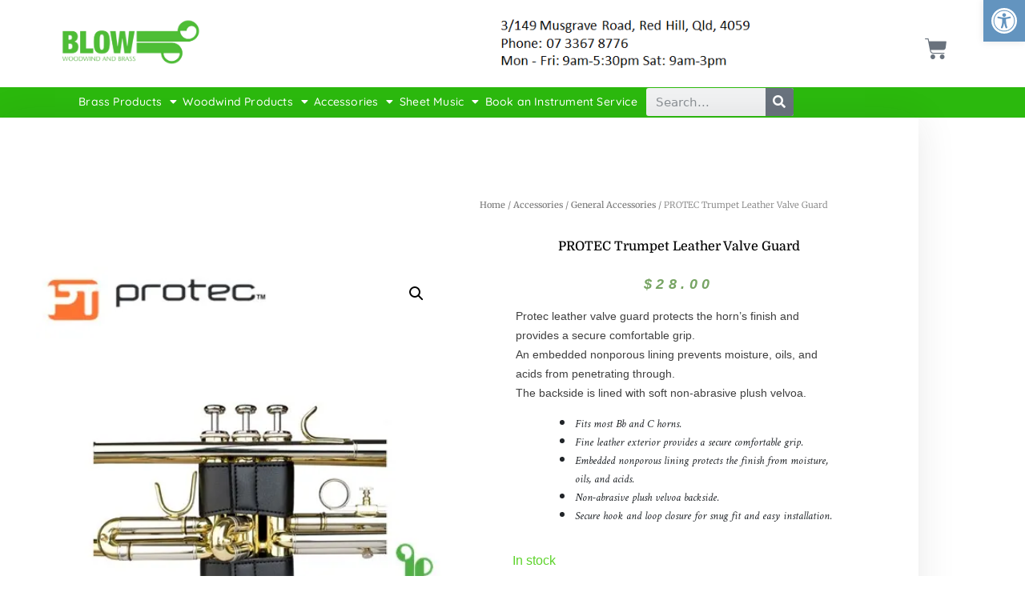

--- FILE ---
content_type: text/html; charset=UTF-8
request_url: https://www.blowwinds.com.au/product/protec-trumpet-leather-valve-guard/
body_size: 31494
content:
<!DOCTYPE html>
<html lang="en-US" prefix="og: https://ogp.me/ns#">
<head>
	<meta charset="UTF-8">
	<meta name="viewport" content="width=device-width, initial-scale=1.0, viewport-fit=cover" />		<script>window._wca = window._wca || [];</script>

<!-- Search Engine Optimization by Rank Math - https://rankmath.com/ -->
<title>PROTEC Trumpet Leather Valve Guard -</title>
<meta name="description" content="Protec leather valve guard protects the horn&#039;s finish and provides a secure comfortable grip. An embedded nonporous lining prevents moisture, oils, and acids from penetrating through. The backside is lined with soft non-abrasive plush velvoa. Fits most Bb and C horns. Fine leather exterior provides a secure comfortable grip. Embedded nonporous lining protects the finish from moisture, oils, and acids. Non-abrasive plush velvoa backside. Secure hook and loop closure for snug fit and easy installation."/>
<meta name="robots" content="index, follow, max-snippet:-1, max-video-preview:-1, max-image-preview:large"/>
<link rel="canonical" href="https://www.blowwinds.com.au/product/protec-trumpet-leather-valve-guard/" />
<meta property="og:locale" content="en_US" />
<meta property="og:type" content="product" />
<meta property="og:title" content="PROTEC Trumpet Leather Valve Guard -" />
<meta property="og:description" content="Protec leather valve guard protects the horn&#039;s finish and provides a secure comfortable grip. An embedded nonporous lining prevents moisture, oils, and acids from penetrating through. The backside is lined with soft non-abrasive plush velvoa. Fits most Bb and C horns. Fine leather exterior provides a secure comfortable grip. Embedded nonporous lining protects the finish from moisture, oils, and acids. Non-abrasive plush velvoa backside. Secure hook and loop closure for snug fit and easy installation." />
<meta property="og:url" content="https://www.blowwinds.com.au/product/protec-trumpet-leather-valve-guard/" />
<meta property="og:site_name" content="Blow Woodwind and Brass" />
<meta property="og:updated_time" content="2025-12-31T01:07:47+10:00" />
<meta property="og:image" content="https://i0.wp.com/www.blowwinds.com.au/wp-content/uploads/PROTEC-L226-Trumpet-Leather-Valve-Guard-2.jpg" />
<meta property="og:image:secure_url" content="https://i0.wp.com/www.blowwinds.com.au/wp-content/uploads/PROTEC-L226-Trumpet-Leather-Valve-Guard-2.jpg" />
<meta property="og:image:width" content="454" />
<meta property="og:image:height" content="454" />
<meta property="og:image:alt" content="PROTEC Trumpet Leather Valve Guard" />
<meta property="og:image:type" content="image/jpeg" />
<meta property="product:brand" content="Accessories" />
<meta property="product:price:amount" content="28" />
<meta property="product:price:currency" content="AUD" />
<meta property="product:availability" content="instock" />
<meta name="twitter:card" content="summary_large_image" />
<meta name="twitter:title" content="PROTEC Trumpet Leather Valve Guard -" />
<meta name="twitter:description" content="Protec leather valve guard protects the horn&#039;s finish and provides a secure comfortable grip. An embedded nonporous lining prevents moisture, oils, and acids from penetrating through. The backside is lined with soft non-abrasive plush velvoa. Fits most Bb and C horns. Fine leather exterior provides a secure comfortable grip. Embedded nonporous lining protects the finish from moisture, oils, and acids. Non-abrasive plush velvoa backside. Secure hook and loop closure for snug fit and easy installation." />
<meta name="twitter:image" content="https://i0.wp.com/www.blowwinds.com.au/wp-content/uploads/PROTEC-L226-Trumpet-Leather-Valve-Guard-2.jpg" />
<meta name="twitter:label1" content="Price" />
<meta name="twitter:data1" content="&#036;28.00" />
<meta name="twitter:label2" content="Availability" />
<meta name="twitter:data2" content="In stock" />
<script type="application/ld+json" class="rank-math-schema">{"@context":"https://schema.org","@graph":[{"@type":["MusicStore","Organization"],"@id":"https://www.blowwinds.com.au/#organization","name":"Blow Woodwind and Brass","url":"https://www.blowwinds.com.au","logo":{"@type":"ImageObject","@id":"https://www.blowwinds.com.au/#logo","url":"https://www.blowwinds.com.au/wp-content/uploads/Logo_JPG-removebg-preview.png","contentUrl":"https://www.blowwinds.com.au/wp-content/uploads/Logo_JPG-removebg-preview.png","caption":"Blow Woodwind and Brass","inLanguage":"en-US","width":"825","height":"302"},"openingHours":["Monday,Tuesday,Wednesday,Thursday,Friday,Saturday,Sunday 09:00-17:00"],"image":{"@id":"https://www.blowwinds.com.au/#logo"}},{"@type":"WebSite","@id":"https://www.blowwinds.com.au/#website","url":"https://www.blowwinds.com.au","name":"Blow Woodwind and Brass","publisher":{"@id":"https://www.blowwinds.com.au/#organization"},"inLanguage":"en-US"},{"@type":"ImageObject","@id":"https://i0.wp.com/www.blowwinds.com.au/wp-content/uploads/PROTEC-L226-Trumpet-Leather-Valve-Guard-2.jpg?fit=454%2C454&amp;ssl=1","url":"https://i0.wp.com/www.blowwinds.com.au/wp-content/uploads/PROTEC-L226-Trumpet-Leather-Valve-Guard-2.jpg?fit=454%2C454&amp;ssl=1","width":"454","height":"454","inLanguage":"en-US"},{"@type":"ItemPage","@id":"https://www.blowwinds.com.au/product/protec-trumpet-leather-valve-guard/#webpage","url":"https://www.blowwinds.com.au/product/protec-trumpet-leather-valve-guard/","name":"PROTEC Trumpet Leather Valve Guard -","datePublished":"2024-04-04T05:00:00+10:00","dateModified":"2025-12-31T01:07:47+10:00","isPartOf":{"@id":"https://www.blowwinds.com.au/#website"},"primaryImageOfPage":{"@id":"https://i0.wp.com/www.blowwinds.com.au/wp-content/uploads/PROTEC-L226-Trumpet-Leather-Valve-Guard-2.jpg?fit=454%2C454&amp;ssl=1"},"inLanguage":"en-US"},{"@type":"Product","brand":{"@type":"Brand","name":"Accessories"},"name":"PROTEC Trumpet Leather Valve Guard - ","description":"Protec leather valve guard protects the horn's finish and provides a secure comfortable grip. An embedded nonporous lining prevents moisture, oils, and acids from penetrating through. The backside is lined with soft non-abrasive plush velvoa. Fits most Bb and C horns. Fine leather exterior provides a secure comfortable grip. Embedded nonporous lining protects the finish from moisture, oils, and acids. Non-abrasive plush velvoa backside. Secure hook and loop closure for snug fit and easy installation.","sku":"L226","category":"Accessories","mainEntityOfPage":{"@id":"https://www.blowwinds.com.au/product/protec-trumpet-leather-valve-guard/#webpage"},"image":[{"@type":"ImageObject","url":"https://www.blowwinds.com.au/wp-content/uploads/PROTEC-L226-Trumpet-Leather-Valve-Guard-2.jpg","height":"454","width":"454"}],"offers":{"@type":"Offer","price":"28.00","priceCurrency":"AUD","priceValidUntil":"2027-12-31","availability":"http://schema.org/InStock","itemCondition":"NewCondition","url":"https://www.blowwinds.com.au/product/protec-trumpet-leather-valve-guard/","seller":{"@type":"Organization","@id":"https://www.blowwinds.com.au/","name":"Blow Woodwind and Brass","url":"https://www.blowwinds.com.au","logo":"https://www.blowwinds.com.au/wp-content/uploads/Logo_JPG-removebg-preview.png"},"priceSpecification":{"price":"28","priceCurrency":"AUD","valueAddedTaxIncluded":"true"}},"additionalProperty":[{"@type":"PropertyValue","name":"pa_brands","value":"Protec"},{"@type":"PropertyValue","name":"pa_colour","value":"Black"},{"@type":"PropertyValue","name":"pa_instrument-type","value":"B Flat Trumpet, Bb Trumpet, C Trumpet, D Trumpet, Eb Trumpet, Trumpet"},{"@type":"PropertyValue","name":"pa_material","value":"Leather"}],"@id":"https://www.blowwinds.com.au/product/protec-trumpet-leather-valve-guard/#richSnippet"}]}</script>
<!-- /Rank Math WordPress SEO plugin -->

<link rel='dns-prefetch' href='//stats.wp.com' />
<link rel='dns-prefetch' href='//secure.ewaypayments.com' />
<link rel='dns-prefetch' href='//static.assets.eway.io' />
<link rel='dns-prefetch' href='//fonts.googleapis.com' />
<link rel='preconnect' href='//i0.wp.com' />
<link rel='preconnect' href='//c0.wp.com' />
<link rel="alternate" type="application/rss+xml" title=" &raquo; Feed" href="https://www.blowwinds.com.au/feed/" />
<link rel="alternate" type="application/rss+xml" title=" &raquo; Comments Feed" href="https://www.blowwinds.com.au/comments/feed/" />
<link rel="alternate" title="oEmbed (JSON)" type="application/json+oembed" href="https://www.blowwinds.com.au/wp-json/oembed/1.0/embed?url=https%3A%2F%2Fwww.blowwinds.com.au%2Fproduct%2Fprotec-trumpet-leather-valve-guard%2F" />
<link rel="alternate" title="oEmbed (XML)" type="text/xml+oembed" href="https://www.blowwinds.com.au/wp-json/oembed/1.0/embed?url=https%3A%2F%2Fwww.blowwinds.com.au%2Fproduct%2Fprotec-trumpet-leather-valve-guard%2F&#038;format=xml" />
<style id='wp-img-auto-sizes-contain-inline-css'>
img:is([sizes=auto i],[sizes^="auto," i]){contain-intrinsic-size:3000px 1500px}
/*# sourceURL=wp-img-auto-sizes-contain-inline-css */
</style>
<style id='wp-emoji-styles-inline-css'>

	img.wp-smiley, img.emoji {
		display: inline !important;
		border: none !important;
		box-shadow: none !important;
		height: 1em !important;
		width: 1em !important;
		margin: 0 0.07em !important;
		vertical-align: -0.1em !important;
		background: none !important;
		padding: 0 !important;
	}
/*# sourceURL=wp-emoji-styles-inline-css */
</style>
<link rel='stylesheet' id='wp-block-library-css' href='https://c0.wp.com/c/6.9/wp-includes/css/dist/block-library/style.css' media='all' />
<style id='wp-block-library-theme-inline-css'>
.wp-block-audio :where(figcaption){
  color:#555;
  font-size:13px;
  text-align:center;
}
.is-dark-theme .wp-block-audio :where(figcaption){
  color:#ffffffa6;
}

.wp-block-audio{
  margin:0 0 1em;
}

.wp-block-code{
  border:1px solid #ccc;
  border-radius:4px;
  font-family:Menlo,Consolas,monaco,monospace;
  padding:.8em 1em;
}

.wp-block-embed :where(figcaption){
  color:#555;
  font-size:13px;
  text-align:center;
}
.is-dark-theme .wp-block-embed :where(figcaption){
  color:#ffffffa6;
}

.wp-block-embed{
  margin:0 0 1em;
}

.blocks-gallery-caption{
  color:#555;
  font-size:13px;
  text-align:center;
}
.is-dark-theme .blocks-gallery-caption{
  color:#ffffffa6;
}

:root :where(.wp-block-image figcaption){
  color:#555;
  font-size:13px;
  text-align:center;
}
.is-dark-theme :root :where(.wp-block-image figcaption){
  color:#ffffffa6;
}

.wp-block-image{
  margin:0 0 1em;
}

.wp-block-pullquote{
  border-bottom:4px solid;
  border-top:4px solid;
  color:currentColor;
  margin-bottom:1.75em;
}
.wp-block-pullquote :where(cite),.wp-block-pullquote :where(footer),.wp-block-pullquote__citation{
  color:currentColor;
  font-size:.8125em;
  font-style:normal;
  text-transform:uppercase;
}

.wp-block-quote{
  border-left:.25em solid;
  margin:0 0 1.75em;
  padding-left:1em;
}
.wp-block-quote cite,.wp-block-quote footer{
  color:currentColor;
  font-size:.8125em;
  font-style:normal;
  position:relative;
}
.wp-block-quote:where(.has-text-align-right){
  border-left:none;
  border-right:.25em solid;
  padding-left:0;
  padding-right:1em;
}
.wp-block-quote:where(.has-text-align-center){
  border:none;
  padding-left:0;
}
.wp-block-quote.is-large,.wp-block-quote.is-style-large,.wp-block-quote:where(.is-style-plain){
  border:none;
}

.wp-block-search .wp-block-search__label{
  font-weight:700;
}

.wp-block-search__button{
  border:1px solid #ccc;
  padding:.375em .625em;
}

:where(.wp-block-group.has-background){
  padding:1.25em 2.375em;
}

.wp-block-separator.has-css-opacity{
  opacity:.4;
}

.wp-block-separator{
  border:none;
  border-bottom:2px solid;
  margin-left:auto;
  margin-right:auto;
}
.wp-block-separator.has-alpha-channel-opacity{
  opacity:1;
}
.wp-block-separator:not(.is-style-wide):not(.is-style-dots){
  width:100px;
}
.wp-block-separator.has-background:not(.is-style-dots){
  border-bottom:none;
  height:1px;
}
.wp-block-separator.has-background:not(.is-style-wide):not(.is-style-dots){
  height:2px;
}

.wp-block-table{
  margin:0 0 1em;
}
.wp-block-table td,.wp-block-table th{
  word-break:normal;
}
.wp-block-table :where(figcaption){
  color:#555;
  font-size:13px;
  text-align:center;
}
.is-dark-theme .wp-block-table :where(figcaption){
  color:#ffffffa6;
}

.wp-block-video :where(figcaption){
  color:#555;
  font-size:13px;
  text-align:center;
}
.is-dark-theme .wp-block-video :where(figcaption){
  color:#ffffffa6;
}

.wp-block-video{
  margin:0 0 1em;
}

:root :where(.wp-block-template-part.has-background){
  margin-bottom:0;
  margin-top:0;
  padding:1.25em 2.375em;
}
/*# sourceURL=/wp-includes/css/dist/block-library/theme.css */
</style>
<style id='classic-theme-styles-inline-css'>
/**
 * These rules are needed for backwards compatibility.
 * They should match the button element rules in the base theme.json file.
 */
.wp-block-button__link {
	color: #ffffff;
	background-color: #32373c;
	border-radius: 9999px; /* 100% causes an oval, but any explicit but really high value retains the pill shape. */

	/* This needs a low specificity so it won't override the rules from the button element if defined in theme.json. */
	box-shadow: none;
	text-decoration: none;

	/* The extra 2px are added to size solids the same as the outline versions.*/
	padding: calc(0.667em + 2px) calc(1.333em + 2px);

	font-size: 1.125em;
}

.wp-block-file__button {
	background: #32373c;
	color: #ffffff;
	text-decoration: none;
}

/*# sourceURL=/wp-includes/css/classic-themes.css */
</style>
<link rel='stylesheet' id='mediaelement-css' href='https://c0.wp.com/c/6.9/wp-includes/js/mediaelement/mediaelementplayer-legacy.min.css' media='all' />
<link rel='stylesheet' id='wp-mediaelement-css' href='https://c0.wp.com/c/6.9/wp-includes/js/mediaelement/wp-mediaelement.css' media='all' />
<style id='jetpack-sharing-buttons-style-inline-css'>
.jetpack-sharing-buttons__services-list{display:flex;flex-direction:row;flex-wrap:wrap;gap:0;list-style-type:none;margin:5px;padding:0}.jetpack-sharing-buttons__services-list.has-small-icon-size{font-size:12px}.jetpack-sharing-buttons__services-list.has-normal-icon-size{font-size:16px}.jetpack-sharing-buttons__services-list.has-large-icon-size{font-size:24px}.jetpack-sharing-buttons__services-list.has-huge-icon-size{font-size:36px}@media print{.jetpack-sharing-buttons__services-list{display:none!important}}.editor-styles-wrapper .wp-block-jetpack-sharing-buttons{gap:0;padding-inline-start:0}ul.jetpack-sharing-buttons__services-list.has-background{padding:1.25em 2.375em}
/*# sourceURL=https://www.blowwinds.com.au/wp-content/plugins/jetpack/_inc/blocks/sharing-buttons/view.css */
</style>
<link rel='stylesheet' id='beshop-gb-block-css' href='https://www.blowwinds.com.au/wp-content/themes/beshop-pro/assets/css/admin-block.css?ver=1.0' media='all' />
<style id='global-styles-inline-css'>
:root{--wp--preset--aspect-ratio--square: 1;--wp--preset--aspect-ratio--4-3: 4/3;--wp--preset--aspect-ratio--3-4: 3/4;--wp--preset--aspect-ratio--3-2: 3/2;--wp--preset--aspect-ratio--2-3: 2/3;--wp--preset--aspect-ratio--16-9: 16/9;--wp--preset--aspect-ratio--9-16: 9/16;--wp--preset--color--black: #000000;--wp--preset--color--cyan-bluish-gray: #abb8c3;--wp--preset--color--white: #ffffff;--wp--preset--color--pale-pink: #f78da7;--wp--preset--color--vivid-red: #cf2e2e;--wp--preset--color--luminous-vivid-orange: #ff6900;--wp--preset--color--luminous-vivid-amber: #fcb900;--wp--preset--color--light-green-cyan: #7bdcb5;--wp--preset--color--vivid-green-cyan: #00d084;--wp--preset--color--pale-cyan-blue: #8ed1fc;--wp--preset--color--vivid-cyan-blue: #0693e3;--wp--preset--color--vivid-purple: #9b51e0;--wp--preset--gradient--vivid-cyan-blue-to-vivid-purple: linear-gradient(135deg,rgb(6,147,227) 0%,rgb(155,81,224) 100%);--wp--preset--gradient--light-green-cyan-to-vivid-green-cyan: linear-gradient(135deg,rgb(122,220,180) 0%,rgb(0,208,130) 100%);--wp--preset--gradient--luminous-vivid-amber-to-luminous-vivid-orange: linear-gradient(135deg,rgb(252,185,0) 0%,rgb(255,105,0) 100%);--wp--preset--gradient--luminous-vivid-orange-to-vivid-red: linear-gradient(135deg,rgb(255,105,0) 0%,rgb(207,46,46) 100%);--wp--preset--gradient--very-light-gray-to-cyan-bluish-gray: linear-gradient(135deg,rgb(238,238,238) 0%,rgb(169,184,195) 100%);--wp--preset--gradient--cool-to-warm-spectrum: linear-gradient(135deg,rgb(74,234,220) 0%,rgb(151,120,209) 20%,rgb(207,42,186) 40%,rgb(238,44,130) 60%,rgb(251,105,98) 80%,rgb(254,248,76) 100%);--wp--preset--gradient--blush-light-purple: linear-gradient(135deg,rgb(255,206,236) 0%,rgb(152,150,240) 100%);--wp--preset--gradient--blush-bordeaux: linear-gradient(135deg,rgb(254,205,165) 0%,rgb(254,45,45) 50%,rgb(107,0,62) 100%);--wp--preset--gradient--luminous-dusk: linear-gradient(135deg,rgb(255,203,112) 0%,rgb(199,81,192) 50%,rgb(65,88,208) 100%);--wp--preset--gradient--pale-ocean: linear-gradient(135deg,rgb(255,245,203) 0%,rgb(182,227,212) 50%,rgb(51,167,181) 100%);--wp--preset--gradient--electric-grass: linear-gradient(135deg,rgb(202,248,128) 0%,rgb(113,206,126) 100%);--wp--preset--gradient--midnight: linear-gradient(135deg,rgb(2,3,129) 0%,rgb(40,116,252) 100%);--wp--preset--font-size--small: 13px;--wp--preset--font-size--medium: 20px;--wp--preset--font-size--large: 36px;--wp--preset--font-size--x-large: 42px;--wp--preset--spacing--20: 0.44rem;--wp--preset--spacing--30: 0.67rem;--wp--preset--spacing--40: 1rem;--wp--preset--spacing--50: 1.5rem;--wp--preset--spacing--60: 2.25rem;--wp--preset--spacing--70: 3.38rem;--wp--preset--spacing--80: 5.06rem;--wp--preset--shadow--natural: 6px 6px 9px rgba(0, 0, 0, 0.2);--wp--preset--shadow--deep: 12px 12px 50px rgba(0, 0, 0, 0.4);--wp--preset--shadow--sharp: 6px 6px 0px rgba(0, 0, 0, 0.2);--wp--preset--shadow--outlined: 6px 6px 0px -3px rgb(255, 255, 255), 6px 6px rgb(0, 0, 0);--wp--preset--shadow--crisp: 6px 6px 0px rgb(0, 0, 0);}:where(.is-layout-flex){gap: 0.5em;}:where(.is-layout-grid){gap: 0.5em;}body .is-layout-flex{display: flex;}.is-layout-flex{flex-wrap: wrap;align-items: center;}.is-layout-flex > :is(*, div){margin: 0;}body .is-layout-grid{display: grid;}.is-layout-grid > :is(*, div){margin: 0;}:where(.wp-block-columns.is-layout-flex){gap: 2em;}:where(.wp-block-columns.is-layout-grid){gap: 2em;}:where(.wp-block-post-template.is-layout-flex){gap: 1.25em;}:where(.wp-block-post-template.is-layout-grid){gap: 1.25em;}.has-black-color{color: var(--wp--preset--color--black) !important;}.has-cyan-bluish-gray-color{color: var(--wp--preset--color--cyan-bluish-gray) !important;}.has-white-color{color: var(--wp--preset--color--white) !important;}.has-pale-pink-color{color: var(--wp--preset--color--pale-pink) !important;}.has-vivid-red-color{color: var(--wp--preset--color--vivid-red) !important;}.has-luminous-vivid-orange-color{color: var(--wp--preset--color--luminous-vivid-orange) !important;}.has-luminous-vivid-amber-color{color: var(--wp--preset--color--luminous-vivid-amber) !important;}.has-light-green-cyan-color{color: var(--wp--preset--color--light-green-cyan) !important;}.has-vivid-green-cyan-color{color: var(--wp--preset--color--vivid-green-cyan) !important;}.has-pale-cyan-blue-color{color: var(--wp--preset--color--pale-cyan-blue) !important;}.has-vivid-cyan-blue-color{color: var(--wp--preset--color--vivid-cyan-blue) !important;}.has-vivid-purple-color{color: var(--wp--preset--color--vivid-purple) !important;}.has-black-background-color{background-color: var(--wp--preset--color--black) !important;}.has-cyan-bluish-gray-background-color{background-color: var(--wp--preset--color--cyan-bluish-gray) !important;}.has-white-background-color{background-color: var(--wp--preset--color--white) !important;}.has-pale-pink-background-color{background-color: var(--wp--preset--color--pale-pink) !important;}.has-vivid-red-background-color{background-color: var(--wp--preset--color--vivid-red) !important;}.has-luminous-vivid-orange-background-color{background-color: var(--wp--preset--color--luminous-vivid-orange) !important;}.has-luminous-vivid-amber-background-color{background-color: var(--wp--preset--color--luminous-vivid-amber) !important;}.has-light-green-cyan-background-color{background-color: var(--wp--preset--color--light-green-cyan) !important;}.has-vivid-green-cyan-background-color{background-color: var(--wp--preset--color--vivid-green-cyan) !important;}.has-pale-cyan-blue-background-color{background-color: var(--wp--preset--color--pale-cyan-blue) !important;}.has-vivid-cyan-blue-background-color{background-color: var(--wp--preset--color--vivid-cyan-blue) !important;}.has-vivid-purple-background-color{background-color: var(--wp--preset--color--vivid-purple) !important;}.has-black-border-color{border-color: var(--wp--preset--color--black) !important;}.has-cyan-bluish-gray-border-color{border-color: var(--wp--preset--color--cyan-bluish-gray) !important;}.has-white-border-color{border-color: var(--wp--preset--color--white) !important;}.has-pale-pink-border-color{border-color: var(--wp--preset--color--pale-pink) !important;}.has-vivid-red-border-color{border-color: var(--wp--preset--color--vivid-red) !important;}.has-luminous-vivid-orange-border-color{border-color: var(--wp--preset--color--luminous-vivid-orange) !important;}.has-luminous-vivid-amber-border-color{border-color: var(--wp--preset--color--luminous-vivid-amber) !important;}.has-light-green-cyan-border-color{border-color: var(--wp--preset--color--light-green-cyan) !important;}.has-vivid-green-cyan-border-color{border-color: var(--wp--preset--color--vivid-green-cyan) !important;}.has-pale-cyan-blue-border-color{border-color: var(--wp--preset--color--pale-cyan-blue) !important;}.has-vivid-cyan-blue-border-color{border-color: var(--wp--preset--color--vivid-cyan-blue) !important;}.has-vivid-purple-border-color{border-color: var(--wp--preset--color--vivid-purple) !important;}.has-vivid-cyan-blue-to-vivid-purple-gradient-background{background: var(--wp--preset--gradient--vivid-cyan-blue-to-vivid-purple) !important;}.has-light-green-cyan-to-vivid-green-cyan-gradient-background{background: var(--wp--preset--gradient--light-green-cyan-to-vivid-green-cyan) !important;}.has-luminous-vivid-amber-to-luminous-vivid-orange-gradient-background{background: var(--wp--preset--gradient--luminous-vivid-amber-to-luminous-vivid-orange) !important;}.has-luminous-vivid-orange-to-vivid-red-gradient-background{background: var(--wp--preset--gradient--luminous-vivid-orange-to-vivid-red) !important;}.has-very-light-gray-to-cyan-bluish-gray-gradient-background{background: var(--wp--preset--gradient--very-light-gray-to-cyan-bluish-gray) !important;}.has-cool-to-warm-spectrum-gradient-background{background: var(--wp--preset--gradient--cool-to-warm-spectrum) !important;}.has-blush-light-purple-gradient-background{background: var(--wp--preset--gradient--blush-light-purple) !important;}.has-blush-bordeaux-gradient-background{background: var(--wp--preset--gradient--blush-bordeaux) !important;}.has-luminous-dusk-gradient-background{background: var(--wp--preset--gradient--luminous-dusk) !important;}.has-pale-ocean-gradient-background{background: var(--wp--preset--gradient--pale-ocean) !important;}.has-electric-grass-gradient-background{background: var(--wp--preset--gradient--electric-grass) !important;}.has-midnight-gradient-background{background: var(--wp--preset--gradient--midnight) !important;}.has-small-font-size{font-size: var(--wp--preset--font-size--small) !important;}.has-medium-font-size{font-size: var(--wp--preset--font-size--medium) !important;}.has-large-font-size{font-size: var(--wp--preset--font-size--large) !important;}.has-x-large-font-size{font-size: var(--wp--preset--font-size--x-large) !important;}
:where(.wp-block-post-template.is-layout-flex){gap: 1.25em;}:where(.wp-block-post-template.is-layout-grid){gap: 1.25em;}
:where(.wp-block-term-template.is-layout-flex){gap: 1.25em;}:where(.wp-block-term-template.is-layout-grid){gap: 1.25em;}
:where(.wp-block-columns.is-layout-flex){gap: 2em;}:where(.wp-block-columns.is-layout-grid){gap: 2em;}
:root :where(.wp-block-pullquote){font-size: 1.5em;line-height: 1.6;}
/*# sourceURL=global-styles-inline-css */
</style>
<link rel='stylesheet' id='contact-form-7-css' href='https://www.blowwinds.com.au/wp-content/plugins/contact-form-7/includes/css/styles.css?ver=6.1.4' media='all' />
<link rel='stylesheet' id='photoswipe-css' href='https://c0.wp.com/p/woocommerce/10.4.3/assets/css/photoswipe/photoswipe.min.css' media='all' />
<link rel='stylesheet' id='photoswipe-default-skin-css' href='https://c0.wp.com/p/woocommerce/10.4.3/assets/css/photoswipe/default-skin/default-skin.min.css' media='all' />
<link rel='stylesheet' id='woocommerce-layout-css' href='https://c0.wp.com/p/woocommerce/10.4.3/assets/css/woocommerce-layout.css' media='all' />
<style id='woocommerce-layout-inline-css'>

	.infinite-scroll .woocommerce-pagination {
		display: none;
	}
/*# sourceURL=woocommerce-layout-inline-css */
</style>
<link rel='stylesheet' id='woocommerce-smallscreen-css' href='https://c0.wp.com/p/woocommerce/10.4.3/assets/css/woocommerce-smallscreen.css' media='only screen and (max-width: 768px)' />
<link rel='stylesheet' id='woocommerce-general-css' href='https://c0.wp.com/p/woocommerce/10.4.3/assets/css/woocommerce.css' media='all' />
<style id='woocommerce-inline-inline-css'>
.woocommerce form .form-row .required { visibility: visible; }
/*# sourceURL=woocommerce-inline-inline-css */
</style>
<link rel='stylesheet' id='pojo-a11y-css' href='https://www.blowwinds.com.au/wp-content/plugins/pojo-accessibility/modules/legacy/assets/css/style.min.css?ver=1.0.0' media='all' />
<link rel='stylesheet' id='ssa-upcoming-appointments-card-style-css' href='https://www.blowwinds.com.au/wp-content/plugins/simply-schedule-appointments/assets/css/upcoming-appointments.css?ver=1.6.9.21' media='all' />
<link rel='stylesheet' id='ssa-styles-css' href='https://www.blowwinds.com.au/wp-content/plugins/simply-schedule-appointments/assets/css/ssa-styles.css?ver=1.6.9.21' media='all' />
<link rel='stylesheet' id='yith-quick-view-css' href='https://www.blowwinds.com.au/wp-content/plugins/yith-woocommerce-quick-view/assets/css/yith-quick-view.css?ver=2.10.0' media='all' />
<style id='yith-quick-view-inline-css'>

				#yith-quick-view-modal .yith-quick-view-overlay{background:rgba( 0, 0, 0, 0.8)}
				#yith-quick-view-modal .yith-wcqv-main{background:#ffffff;}
				#yith-quick-view-close{color:#cdcdcd;}
				#yith-quick-view-close:hover{color:#ff0000;}
/*# sourceURL=yith-quick-view-inline-css */
</style>
<link rel='stylesheet' id='beshop-google-font-css' href='https://fonts.googleapis.com/css?family=Montserrat%3A300%2C400%2C500%2C600%2C700%2C800%7CNoto+Serif%3A300%2C400%2C500%2C600%2C700%2C800&#038;subset=latin%2Clatin-ext' media='all' />
<link rel='stylesheet' id='beshop-default-css' href='https://www.blowwinds.com.au/wp-content/themes/beshop-pro/assets/css/default.css?ver=1.1.0' media='all' />
<link rel='stylesheet' id='bootstrap-css' href='https://www.blowwinds.com.au/wp-content/themes/beshop-pro/assets/css/bootstrap.min.css?ver=5.2.0' media='all' />
<link rel='stylesheet' id='font-awesome-five-all-css' href='https://www.blowwinds.com.au/wp-content/themes/beshop-pro/assets/css/all.min.css?ver=5.15.1' media='all' />
<link rel='stylesheet' id='beshop-block-style-css' href='https://www.blowwinds.com.au/wp-content/themes/beshop-pro/assets/css/block.css?ver=1.0' media='all' />
<link rel='stylesheet' id='beshop-main-css' href='https://www.blowwinds.com.au/wp-content/themes/beshop-pro/assets/css/beshop-main.css?ver=1.1.0' media='all' />
<style id='beshop-main-inline-css'>
h1.site-title a,p.site-description{color:#000000;}p.site-description:before{display:none !important;}.beshop-tophead.bg-dark,#bessearch .search-submit{background-color:#4be246!important;}.site-branding, .beshop-header-img img{height:300px !important;}.main-navigation ul{justify-content:center;}.beshop-main-nav{padding:1px 0;}.beshop-main-nav ul li a{font-size:14px;}.beshop-main-nav.bg-dark,.menu-main-menu-container{background:#4be246  !important;}.beshop-main-nav ul li a{border-color:#4be246  !important;}a{color:#1e73be;}
p.woocommerce-result-count{display:none !important;}.woocommerce .page-title,.woocommerce .term-description{text-align:center !important;}.woocommerce ul.products li.product, .woocommerce-page ul.products li.product{background:#ffffff !important;}.woocommerce ul.products li.product .woocommerce-loop-product__title, .woocommerce ul.products li.product h3{color:#000000 !important;}.woocommerce ul.products li.product .price{color:#2a8c3a !important;}.woocommerce a.button, .woocommerce a.added_to_cart, .woocommerce button.button,.woocommerce span.onsale{background: !important;color:#ffffff !important}.woocommerce a.button:hover, .woocommerce a.added_to_cart:hover, .woocommerce button.button:hover, .woocommerce input.button:hover a.added_to_cart.wc-forward{background:#a3a3a3 !important;color:#0a0a0a !important}.beshop-banner.bg-overlay{background:url(https://i0.wp.com/www.blowwinds.com.au/wp-content/uploads/2021/02/Logo.jpg?fit=1059%2C339&ssl=1)}.woocommerce nav.woocommerce-pagination ul li a:focus, .woocommerce nav.woocommerce-pagination ul li a:hover, .woocommerce nav.woocommerce-pagination ul li span.current{color:#ffffff !important;background:#000000 !important}.woocommerce nav.woocommerce-pagination ul li a, .woocommerce nav.woocommerce-pagination ul li span{background:#ffffff !important;color:#000000 !important}.single-product .product_title{font-size:16px !important}.single-product .woocommerce-product-rating{display:none}.woocommerce div.product p.price, .woocommerce div.product span.price{color:#77A464 !important}
/*# sourceURL=beshop-main-inline-css */
</style>
<link rel='stylesheet' id='beshop-style-css' href='https://www.blowwinds.com.au/wp-content/themes/beshop-pro/style.css?ver=1.1.0' media='all' />
<link rel='stylesheet' id='beshop-woocommerce-style-css' href='https://www.blowwinds.com.au/wp-content/themes/beshop-pro/assets/css/beshop-woocommerce.css?ver=1.1.0' media='all' />
<link rel='stylesheet' id='beshop-prowoo-style-css' href='https://www.blowwinds.com.au/wp-content/themes/beshop-pro/assets/css/prowoo.css?ver=1.1.0' media='all' />
<link rel='stylesheet' id='elementor-frontend-css' href='https://www.blowwinds.com.au/wp-content/plugins/elementor/assets/css/frontend.css?ver=3.33.6' media='all' />
<link rel='stylesheet' id='widget-image-css' href='https://www.blowwinds.com.au/wp-content/plugins/elementor/assets/css/widget-image.min.css?ver=3.33.6' media='all' />
<link rel='stylesheet' id='widget-woocommerce-menu-cart-css' href='https://www.blowwinds.com.au/wp-content/plugins/elementor-pro/assets/css/widget-woocommerce-menu-cart.min.css?ver=3.33.2' media='all' />
<link rel='stylesheet' id='widget-nav-menu-css' href='https://www.blowwinds.com.au/wp-content/plugins/elementor-pro/assets/css/widget-nav-menu.min.css?ver=3.33.2' media='all' />
<link rel='stylesheet' id='widget-search-form-css' href='https://www.blowwinds.com.au/wp-content/plugins/elementor-pro/assets/css/widget-search-form.min.css?ver=3.33.2' media='all' />
<link rel='stylesheet' id='elementor-icons-shared-0-css' href='https://www.blowwinds.com.au/wp-content/plugins/elementor/assets/lib/font-awesome/css/fontawesome.css?ver=5.15.3' media='all' />
<link rel='stylesheet' id='elementor-icons-fa-solid-css' href='https://www.blowwinds.com.au/wp-content/plugins/elementor/assets/lib/font-awesome/css/solid.css?ver=5.15.3' media='all' />
<link rel='stylesheet' id='widget-social-css' href='https://www.blowwinds.com.au/wp-content/plugins/elementor-pro/assets/css/widget-social.min.css?ver=3.33.2' media='all' />
<link rel='stylesheet' id='widget-icon-list-css' href='https://www.blowwinds.com.au/wp-content/plugins/elementor/assets/css/widget-icon-list.min.css?ver=3.33.6' media='all' />
<link rel='stylesheet' id='widget-woocommerce-product-images-css' href='https://www.blowwinds.com.au/wp-content/plugins/elementor-pro/assets/css/widget-woocommerce-product-images.min.css?ver=3.33.2' media='all' />
<link rel='stylesheet' id='widget-heading-css' href='https://www.blowwinds.com.au/wp-content/plugins/elementor/assets/css/widget-heading.min.css?ver=3.33.6' media='all' />
<link rel='stylesheet' id='widget-woocommerce-product-price-css' href='https://www.blowwinds.com.au/wp-content/plugins/elementor-pro/assets/css/widget-woocommerce-product-price.min.css?ver=3.33.2' media='all' />
<link rel='stylesheet' id='widget-woocommerce-product-add-to-cart-css' href='https://www.blowwinds.com.au/wp-content/plugins/elementor-pro/assets/css/widget-woocommerce-product-add-to-cart.min.css?ver=3.33.2' media='all' />
<link rel='stylesheet' id='widget-woocommerce-product-meta-css' href='https://www.blowwinds.com.au/wp-content/plugins/elementor-pro/assets/css/widget-woocommerce-product-meta.min.css?ver=3.33.2' media='all' />
<link rel='stylesheet' id='widget-woocommerce-product-data-tabs-css' href='https://www.blowwinds.com.au/wp-content/plugins/elementor-pro/assets/css/widget-woocommerce-product-data-tabs.min.css?ver=3.33.2' media='all' />
<link rel='stylesheet' id='elementor-icons-css' href='https://www.blowwinds.com.au/wp-content/plugins/elementor/assets/lib/eicons/css/elementor-icons.css?ver=5.44.0' media='all' />
<link rel='stylesheet' id='elementor-post-100178-css' href='https://www.blowwinds.com.au/wp-content/uploads/elementor/css/post-100178.css?ver=1768940382' media='all' />
<link rel='stylesheet' id='font-awesome-5-all-css' href='https://www.blowwinds.com.au/wp-content/plugins/elementor/assets/lib/font-awesome/css/all.css?ver=3.33.6' media='all' />
<link rel='stylesheet' id='font-awesome-4-shim-css' href='https://www.blowwinds.com.au/wp-content/plugins/elementor/assets/lib/font-awesome/css/v4-shims.css?ver=3.33.6' media='all' />
<link rel='stylesheet' id='elementor-post-84820-css' href='https://www.blowwinds.com.au/wp-content/uploads/elementor/css/post-84820.css?ver=1768940382' media='all' />
<link rel='stylesheet' id='elementor-post-84830-css' href='https://www.blowwinds.com.au/wp-content/uploads/elementor/css/post-84830.css?ver=1768940382' media='all' />
<link rel='stylesheet' id='elementor-post-84960-css' href='https://www.blowwinds.com.au/wp-content/uploads/elementor/css/post-84960.css?ver=1768940398' media='all' />
<link rel='stylesheet' id='taxopress-frontend-css-css' href='https://www.blowwinds.com.au/wp-content/plugins/simple-tags/assets/frontend/css/frontend.css?ver=3.43.0' media='all' />
<link rel='stylesheet' id='a3wc_sort_display-css' href='//www.blowwinds.com.au/wp-content/uploads/sass/wc_sort_display.min.css?ver=1617612338' media='all' />
<link rel='stylesheet' id='checkout-guard-core-style-css' href='https://www.blowwinds.com.au/wp-content/plugins/checkout-guard/assets/css/checkout-guard.css?ver=1.0.3' media='all' />
<link rel='stylesheet' id='eael-general-css' href='https://www.blowwinds.com.au/wp-content/plugins/essential-addons-for-elementor-lite/assets/front-end/css/view/general.min.css?ver=6.5.7' media='all' />
<link rel='stylesheet' id='wc-bundle-style-css' href='https://www.blowwinds.com.au/wp-content/plugins/woocommerce-product-bundles/assets/css/bundles-style.css?ver=4.13.0' media='all' />
<link rel='stylesheet' id='wpr-text-animations-css-css' href='https://www.blowwinds.com.au/wp-content/plugins/royal-elementor-addons/assets/css/lib/animations/text-animations.css?ver=1.7.1045' media='all' />
<link rel='stylesheet' id='wpr-addons-css-css' href='https://www.blowwinds.com.au/wp-content/plugins/royal-elementor-addons/assets/css/frontend.css?ver=1.7.1045' media='all' />
<link rel='stylesheet' id='elementor-gf-local-roboto-css' href='https://www.blowwinds.com.au/wp-content/uploads/elementor/google-fonts/css/roboto.css?ver=1742771400' media='all' />
<link rel='stylesheet' id='elementor-gf-local-robotoslab-css' href='https://www.blowwinds.com.au/wp-content/uploads/elementor/google-fonts/css/robotoslab.css?ver=1742771408' media='all' />
<link rel='stylesheet' id='elementor-gf-local-quicksand-css' href='https://www.blowwinds.com.au/wp-content/uploads/elementor/google-fonts/css/quicksand.css?ver=1742771413' media='all' />
<link rel='stylesheet' id='elementor-gf-local-merriweather-css' href='https://www.blowwinds.com.au/wp-content/uploads/elementor/google-fonts/css/merriweather.css?ver=1742771471' media='all' />
<link rel='stylesheet' id='elementor-gf-local-domine-css' href='https://www.blowwinds.com.au/wp-content/uploads/elementor/google-fonts/css/domine.css?ver=1742771473' media='all' />
<link rel='stylesheet' id='elementor-gf-local-stoke-css' href='https://www.blowwinds.com.au/wp-content/uploads/elementor/google-fonts/css/stoke.css?ver=1742771474' media='all' />
<link rel='stylesheet' id='elementor-gf-local-metal-css' href='https://www.blowwinds.com.au/wp-content/uploads/elementor/google-fonts/css/metal.css?ver=1742771474' media='all' />
<link rel='stylesheet' id='elementor-icons-fa-regular-css' href='https://www.blowwinds.com.au/wp-content/plugins/elementor/assets/lib/font-awesome/css/regular.css?ver=5.15.3' media='all' />
<script data-cfasync="false" src="https://c0.wp.com/c/6.9/wp-includes/js/jquery/jquery.js" id="jquery-core-js"></script>
<script data-cfasync="false" src="https://c0.wp.com/c/6.9/wp-includes/js/jquery/jquery-migrate.js" id="jquery-migrate-js"></script>
<script src="https://c0.wp.com/p/woocommerce/10.4.3/assets/js/jquery-blockui/jquery.blockUI.js" id="wc-jquery-blockui-js" defer data-wp-strategy="defer"></script>
<script id="wc-add-to-cart-js-extra">
var wc_add_to_cart_params = {"ajax_url":"/wp-admin/admin-ajax.php","wc_ajax_url":"/?wc-ajax=%%endpoint%%","i18n_view_cart":"View cart","cart_url":"https://www.blowwinds.com.au/cart-2/","is_cart":"","cart_redirect_after_add":"no"};
//# sourceURL=wc-add-to-cart-js-extra
</script>
<script src="https://c0.wp.com/p/woocommerce/10.4.3/assets/js/frontend/add-to-cart.js" id="wc-add-to-cart-js" defer data-wp-strategy="defer"></script>
<script src="https://c0.wp.com/p/woocommerce/10.4.3/assets/js/zoom/jquery.zoom.js" id="wc-zoom-js" defer data-wp-strategy="defer"></script>
<script src="https://c0.wp.com/p/woocommerce/10.4.3/assets/js/flexslider/jquery.flexslider.js" id="wc-flexslider-js" defer data-wp-strategy="defer"></script>
<script src="https://c0.wp.com/p/woocommerce/10.4.3/assets/js/photoswipe/photoswipe.js" id="wc-photoswipe-js" defer data-wp-strategy="defer"></script>
<script src="https://c0.wp.com/p/woocommerce/10.4.3/assets/js/photoswipe/photoswipe-ui-default.js" id="wc-photoswipe-ui-default-js" defer data-wp-strategy="defer"></script>
<script id="wc-single-product-js-extra">
var wc_single_product_params = {"i18n_required_rating_text":"Please select a rating","i18n_rating_options":["1 of 5 stars","2 of 5 stars","3 of 5 stars","4 of 5 stars","5 of 5 stars"],"i18n_product_gallery_trigger_text":"View full-screen image gallery","review_rating_required":"yes","flexslider":{"rtl":false,"animation":"slide","smoothHeight":true,"directionNav":true,"controlNav":"thumbnails","slideshow":false,"animationSpeed":500,"animationLoop":false,"allowOneSlide":false},"zoom_enabled":"1","zoom_options":[],"photoswipe_enabled":"1","photoswipe_options":{"shareEl":false,"closeOnScroll":false,"history":false,"hideAnimationDuration":0,"showAnimationDuration":0},"flexslider_enabled":"1"};
//# sourceURL=wc-single-product-js-extra
</script>
<script src="https://c0.wp.com/p/woocommerce/10.4.3/assets/js/frontend/single-product.js" id="wc-single-product-js" defer data-wp-strategy="defer"></script>
<script src="https://c0.wp.com/p/woocommerce/10.4.3/assets/js/js-cookie/js.cookie.js" id="wc-js-cookie-js" defer data-wp-strategy="defer"></script>
<script id="woocommerce-js-extra">
var woocommerce_params = {"ajax_url":"/wp-admin/admin-ajax.php","wc_ajax_url":"/?wc-ajax=%%endpoint%%","i18n_password_show":"Show password","i18n_password_hide":"Hide password"};
//# sourceURL=woocommerce-js-extra
</script>
<script src="https://c0.wp.com/p/woocommerce/10.4.3/assets/js/frontend/woocommerce.js" id="woocommerce-js" defer data-wp-strategy="defer"></script>
<script src="https://www.blowwinds.com.au/wp-content/themes/beshop-pro/assets/js/popper.min.js?ver=4.5.0" id="popper.min-js"></script>
<script src="https://www.blowwinds.com.au/wp-content/themes/beshop-pro/assets/js/bootstrap.bundle.min.js?ver=5.2.0" id="bootstrap-bundle-js"></script>
<script src="https://www.blowwinds.com.au/wp-content/themes/beshop-pro/assets/js/number.js?ver=1.1.0" id="beshop-number-js"></script>
<script src="https://stats.wp.com/s-202604.js" id="woocommerce-analytics-js" defer data-wp-strategy="defer"></script>
<script src="https://www.blowwinds.com.au/wp-content/plugins/elementor/assets/lib/font-awesome/js/v4-shims.js?ver=3.33.6" id="font-awesome-4-shim-js"></script>
<script src="https://www.blowwinds.com.au/wp-content/plugins/simple-tags/assets/frontend/js/frontend.js?ver=3.43.0" id="taxopress-frontend-js-js"></script>
<link rel="https://api.w.org/" href="https://www.blowwinds.com.au/wp-json/" /><link rel="alternate" title="JSON" type="application/json" href="https://www.blowwinds.com.au/wp-json/wp/v2/product/11095" /><link rel="EditURI" type="application/rsd+xml" title="RSD" href="https://www.blowwinds.com.au/xmlrpc.php?rsd" />
<style id="woo-custom-stock-status" data-wcss-ver="1.6.6" >.woocommerce div.product .woo-custom-stock-status.in_stock_color { color: #5dd32b !important; font-size: inherit }.woo-custom-stock-status.in_stock_color { color: #5dd32b !important; font-size: inherit }.wc-block-components-product-badge{display:none!important;}ul .in_stock_color,ul.products .in_stock_color, li.wc-block-grid__product .in_stock_color { color: #5dd32b !important; font-size: inherit }.woocommerce-table__product-name .in_stock_color { color: #5dd32b !important; font-size: inherit }p.in_stock_color { color: #5dd32b !important; font-size: inherit }.woocommerce div.product .wc-block-components-product-price .woo-custom-stock-status{font-size:16px}.woocommerce div.product .woo-custom-stock-status.only_s_left_in_stock_color { color: #77a464 !important; font-size: inherit }.woo-custom-stock-status.only_s_left_in_stock_color { color: #77a464 !important; font-size: inherit }.wc-block-components-product-badge{display:none!important;}ul .only_s_left_in_stock_color,ul.products .only_s_left_in_stock_color, li.wc-block-grid__product .only_s_left_in_stock_color { color: #77a464 !important; font-size: inherit }.woocommerce-table__product-name .only_s_left_in_stock_color { color: #77a464 !important; font-size: inherit }p.only_s_left_in_stock_color { color: #77a464 !important; font-size: inherit }.woocommerce div.product .wc-block-components-product-price .woo-custom-stock-status{font-size:16px}.woocommerce div.product .woo-custom-stock-status.can_be_backordered_color { color: #77a464 !important; font-size: inherit }.woo-custom-stock-status.can_be_backordered_color { color: #77a464 !important; font-size: inherit }.wc-block-components-product-badge{display:none!important;}ul .can_be_backordered_color,ul.products .can_be_backordered_color, li.wc-block-grid__product .can_be_backordered_color { color: #77a464 !important; font-size: inherit }.woocommerce-table__product-name .can_be_backordered_color { color: #77a464 !important; font-size: inherit }p.can_be_backordered_color { color: #77a464 !important; font-size: inherit }.woocommerce div.product .wc-block-components-product-price .woo-custom-stock-status{font-size:16px}.woocommerce div.product .woo-custom-stock-status.s_in_stock_color { color: #77a464 !important; font-size: inherit }.woo-custom-stock-status.s_in_stock_color { color: #77a464 !important; font-size: inherit }.wc-block-components-product-badge{display:none!important;}ul .s_in_stock_color,ul.products .s_in_stock_color, li.wc-block-grid__product .s_in_stock_color { color: #77a464 !important; font-size: inherit }.woocommerce-table__product-name .s_in_stock_color { color: #77a464 !important; font-size: inherit }p.s_in_stock_color { color: #77a464 !important; font-size: inherit }.woocommerce div.product .wc-block-components-product-price .woo-custom-stock-status{font-size:16px}.woocommerce div.product .woo-custom-stock-status.available_on_backorder_color { color: #394f30 !important; font-size: inherit }.woo-custom-stock-status.available_on_backorder_color { color: #394f30 !important; font-size: inherit }.wc-block-components-product-badge{display:none!important;}ul .available_on_backorder_color,ul.products .available_on_backorder_color, li.wc-block-grid__product .available_on_backorder_color { color: #394f30 !important; font-size: inherit }.woocommerce-table__product-name .available_on_backorder_color { color: #394f30 !important; font-size: inherit }p.available_on_backorder_color { color: #394f30 !important; font-size: inherit }.woocommerce div.product .wc-block-components-product-price .woo-custom-stock-status{font-size:16px}.woocommerce div.product .woo-custom-stock-status.out_of_stock_color { color: #ff0000 !important; font-size: inherit }.woo-custom-stock-status.out_of_stock_color { color: #ff0000 !important; font-size: inherit }.wc-block-components-product-badge{display:none!important;}ul .out_of_stock_color,ul.products .out_of_stock_color, li.wc-block-grid__product .out_of_stock_color { color: #ff0000 !important; font-size: inherit }.woocommerce-table__product-name .out_of_stock_color { color: #ff0000 !important; font-size: inherit }p.out_of_stock_color { color: #ff0000 !important; font-size: inherit }.woocommerce div.product .wc-block-components-product-price .woo-custom-stock-status{font-size:16px}.woocommerce div.product .woo-custom-stock-status.grouped_product_stock_status_color { color: #77a464 !important; font-size: inherit }.woo-custom-stock-status.grouped_product_stock_status_color { color: #77a464 !important; font-size: inherit }.wc-block-components-product-badge{display:none!important;}ul .grouped_product_stock_status_color,ul.products .grouped_product_stock_status_color, li.wc-block-grid__product .grouped_product_stock_status_color { color: #77a464 !important; font-size: inherit }.woocommerce-table__product-name .grouped_product_stock_status_color { color: #77a464 !important; font-size: inherit }p.grouped_product_stock_status_color { color: #77a464 !important; font-size: inherit }.woocommerce div.product .wc-block-components-product-price .woo-custom-stock-status{font-size:16px}.wd-product-stock.stock{display:none}.woocommerce-variation-price:not(:empty)+.woocommerce-variation-availability { margin-left: 0px; }.woocommerce-variation-price{
		        display:block!important}.woocommerce-variation-availability{
		        display:block!important}</style><!-- woo-custom-stock-status-color-css --><script></script><!-- woo-custom-stock-status-js --><style>div.woocommerce-variation-add-to-cart-disabled { display: none ! important; }</style>	<style>img#wpstats{display:none}</style>
		<style type="text/css">
#pojo-a11y-toolbar .pojo-a11y-toolbar-toggle a{ background-color: #6394bf;	color: #ffffff;}
#pojo-a11y-toolbar .pojo-a11y-toolbar-overlay, #pojo-a11y-toolbar .pojo-a11y-toolbar-overlay ul.pojo-a11y-toolbar-items.pojo-a11y-links{ border-color: #6394bf;}
body.pojo-a11y-focusable a:focus{ outline-style: solid !important;	outline-width: 1px !important;	outline-color: #FF0000 !important;}
#pojo-a11y-toolbar{ top: 5 !important;}
#pojo-a11y-toolbar .pojo-a11y-toolbar-overlay{ background-color: #ffffff;}
#pojo-a11y-toolbar .pojo-a11y-toolbar-overlay ul.pojo-a11y-toolbar-items li.pojo-a11y-toolbar-item a, #pojo-a11y-toolbar .pojo-a11y-toolbar-overlay p.pojo-a11y-toolbar-title{ color: #212121;}
#pojo-a11y-toolbar .pojo-a11y-toolbar-overlay ul.pojo-a11y-toolbar-items li.pojo-a11y-toolbar-item a.active{ background-color: #ffffff;	color: #ffffff;}
@media (max-width: 767px) { #pojo-a11y-toolbar { top: 5 !important; } }</style>	<noscript><style>.woocommerce-product-gallery{ opacity: 1 !important; }</style></noscript>
	<meta name="generator" content="Elementor 3.33.6; features: additional_custom_breakpoints; settings: css_print_method-external, google_font-enabled, font_display-auto">
			<style>
				.e-con.e-parent:nth-of-type(n+4):not(.e-lazyloaded):not(.e-no-lazyload),
				.e-con.e-parent:nth-of-type(n+4):not(.e-lazyloaded):not(.e-no-lazyload) * {
					background-image: none !important;
				}
				@media screen and (max-height: 1024px) {
					.e-con.e-parent:nth-of-type(n+3):not(.e-lazyloaded):not(.e-no-lazyload),
					.e-con.e-parent:nth-of-type(n+3):not(.e-lazyloaded):not(.e-no-lazyload) * {
						background-image: none !important;
					}
				}
				@media screen and (max-height: 640px) {
					.e-con.e-parent:nth-of-type(n+2):not(.e-lazyloaded):not(.e-no-lazyload),
					.e-con.e-parent:nth-of-type(n+2):not(.e-lazyloaded):not(.e-no-lazyload) * {
						background-image: none !important;
					}
				}
			</style>
			<meta name="generator" content="Powered by Slider Revolution 6.7.14 - responsive, Mobile-Friendly Slider Plugin for WordPress with comfortable drag and drop interface." />
<script>function setREVStartSize(e){
			//window.requestAnimationFrame(function() {
				window.RSIW = window.RSIW===undefined ? window.innerWidth : window.RSIW;
				window.RSIH = window.RSIH===undefined ? window.innerHeight : window.RSIH;
				try {
					var pw = document.getElementById(e.c).parentNode.offsetWidth,
						newh;
					pw = pw===0 || isNaN(pw) || (e.l=="fullwidth" || e.layout=="fullwidth") ? window.RSIW : pw;
					e.tabw = e.tabw===undefined ? 0 : parseInt(e.tabw);
					e.thumbw = e.thumbw===undefined ? 0 : parseInt(e.thumbw);
					e.tabh = e.tabh===undefined ? 0 : parseInt(e.tabh);
					e.thumbh = e.thumbh===undefined ? 0 : parseInt(e.thumbh);
					e.tabhide = e.tabhide===undefined ? 0 : parseInt(e.tabhide);
					e.thumbhide = e.thumbhide===undefined ? 0 : parseInt(e.thumbhide);
					e.mh = e.mh===undefined || e.mh=="" || e.mh==="auto" ? 0 : parseInt(e.mh,0);
					if(e.layout==="fullscreen" || e.l==="fullscreen")
						newh = Math.max(e.mh,window.RSIH);
					else{
						e.gw = Array.isArray(e.gw) ? e.gw : [e.gw];
						for (var i in e.rl) if (e.gw[i]===undefined || e.gw[i]===0) e.gw[i] = e.gw[i-1];
						e.gh = e.el===undefined || e.el==="" || (Array.isArray(e.el) && e.el.length==0)? e.gh : e.el;
						e.gh = Array.isArray(e.gh) ? e.gh : [e.gh];
						for (var i in e.rl) if (e.gh[i]===undefined || e.gh[i]===0) e.gh[i] = e.gh[i-1];
											
						var nl = new Array(e.rl.length),
							ix = 0,
							sl;
						e.tabw = e.tabhide>=pw ? 0 : e.tabw;
						e.thumbw = e.thumbhide>=pw ? 0 : e.thumbw;
						e.tabh = e.tabhide>=pw ? 0 : e.tabh;
						e.thumbh = e.thumbhide>=pw ? 0 : e.thumbh;
						for (var i in e.rl) nl[i] = e.rl[i]<window.RSIW ? 0 : e.rl[i];
						sl = nl[0];
						for (var i in nl) if (sl>nl[i] && nl[i]>0) { sl = nl[i]; ix=i;}
						var m = pw>(e.gw[ix]+e.tabw+e.thumbw) ? 1 : (pw-(e.tabw+e.thumbw)) / (e.gw[ix]);
						newh =  (e.gh[ix] * m) + (e.tabh + e.thumbh);
					}
					var el = document.getElementById(e.c);
					if (el!==null && el) el.style.height = newh+"px";
					el = document.getElementById(e.c+"_wrapper");
					if (el!==null && el) {
						el.style.height = newh+"px";
						el.style.display = "block";
					}
				} catch(e){
					console.log("Failure at Presize of Slider:" + e)
				}
			//});
		  };</script>
<style id="wpr_lightbox_styles">
				.lg-backdrop {
					background-color: rgba(0,0,0,0.6) !important;
				}
				.lg-toolbar,
				.lg-dropdown {
					background-color: rgba(0,0,0,0.8) !important;
				}
				.lg-dropdown:after {
					border-bottom-color: rgba(0,0,0,0.8) !important;
				}
				.lg-sub-html {
					background-color: rgba(0,0,0,0.8) !important;
				}
				.lg-thumb-outer,
				.lg-progress-bar {
					background-color: #444444 !important;
				}
				.lg-progress {
					background-color: #a90707 !important;
				}
				.lg-icon {
					color: #efefef !important;
					font-size: 20px !important;
				}
				.lg-icon.lg-toogle-thumb {
					font-size: 24px !important;
				}
				.lg-icon:hover,
				.lg-dropdown-text:hover {
					color: #ffffff !important;
				}
				.lg-sub-html,
				.lg-dropdown-text {
					color: #efefef !important;
					font-size: 14px !important;
				}
				#lg-counter {
					color: #efefef !important;
					font-size: 14px !important;
				}
				.lg-prev,
				.lg-next {
					font-size: 35px !important;
				}

				/* Defaults */
				.lg-icon {
				background-color: transparent !important;
				}

				#lg-counter {
				opacity: 0.9;
				}

				.lg-thumb-outer {
				padding: 0 10px;
				}

				.lg-thumb-item {
				border-radius: 0 !important;
				border: none !important;
				opacity: 0.5;
				}

				.lg-thumb-item.active {
					opacity: 1;
				}
	         </style></head>
<body data-rsssl=1 class="wp-singular product-template-default single single-product postid-11095 wp-custom-logo wp-theme-beshop-pro theme-beshop-pro woocommerce woocommerce-page woocommerce-no-js no-sidebar elementor-default elementor-template-full-width elementor-kit-100178 elementor-page-84960">
		<header data-elementor-type="header" data-elementor-id="84820" class="elementor elementor-84820 elementor-location-header" data-elementor-post-type="elementor_library">
					<section class="elementor-section elementor-top-section elementor-element elementor-element-63ba1c11 elementor-section-height-min-height elementor-section-content-middle elementor-section-boxed elementor-section-height-default elementor-section-items-middle wpr-particle-no wpr-jarallax-no wpr-parallax-no wpr-sticky-section-no" data-id="63ba1c11" data-element_type="section" data-settings="{&quot;background_background&quot;:&quot;gradient&quot;}">
							<div class="elementor-background-overlay"></div>
							<div class="elementor-container elementor-column-gap-narrow">
					<div class="elementor-column elementor-col-33 elementor-top-column elementor-element elementor-element-243a67e" data-id="243a67e" data-element_type="column">
			<div class="elementor-widget-wrap elementor-element-populated">
						<div class="elementor-element elementor-element-c37f66d elementor-widget__width-auto elementor-widget elementor-widget-theme-site-logo elementor-widget-image" data-id="c37f66d" data-element_type="widget" data-widget_type="theme-site-logo.default">
				<div class="elementor-widget-container">
											<a href="https://www.blowwinds.com.au">
			<img width="300" height="110" src="https://i0.wp.com/www.blowwinds.com.au/wp-content/uploads/Logo_JPG-removebg-preview.png?fit=300%2C110&amp;ssl=1" class="attachment-medium size-medium wp-image-9990051436430" alt="" srcset="https://i0.wp.com/www.blowwinds.com.au/wp-content/uploads/Logo_JPG-removebg-preview.png?w=825&amp;ssl=1 825w, https://i0.wp.com/www.blowwinds.com.au/wp-content/uploads/Logo_JPG-removebg-preview.png?resize=300%2C110&amp;ssl=1 300w, https://i0.wp.com/www.blowwinds.com.au/wp-content/uploads/Logo_JPG-removebg-preview.png?resize=768%2C281&amp;ssl=1 768w, https://i0.wp.com/www.blowwinds.com.au/wp-content/uploads/Logo_JPG-removebg-preview.png?resize=600%2C220&amp;ssl=1 600w" sizes="(max-width: 300px) 100vw, 300px" />				</a>
											</div>
				</div>
					</div>
		</div>
				<div class="elementor-column elementor-col-33 elementor-top-column elementor-element elementor-element-7fb7b80d" data-id="7fb7b80d" data-element_type="column">
			<div class="elementor-widget-wrap elementor-element-populated">
						<section class="elementor-section elementor-inner-section elementor-element elementor-element-2d28fe28 elementor-hidden-phone elementor-section-content-middle elementor-section-boxed elementor-section-height-default elementor-section-height-default wpr-particle-no wpr-jarallax-no wpr-parallax-no wpr-sticky-section-no" data-id="2d28fe28" data-element_type="section">
						<div class="elementor-container elementor-column-gap-default">
					<div class="elementor-column elementor-col-100 elementor-inner-column elementor-element elementor-element-72c11ca" data-id="72c11ca" data-element_type="column">
			<div class="elementor-widget-wrap elementor-element-populated">
						<div class="elementor-element elementor-element-1758fe1 elementor-widget__width-initial elementor-widget-mobile__width-initial elementor-widget elementor-widget-image" data-id="1758fe1" data-element_type="widget" data-widget_type="image.default">
				<div class="elementor-widget-container">
															<img width="333" height="75" src="https://i0.wp.com/www.blowwinds.com.au/wp-content/uploads/Untitled-1.png?fit=333%2C75&amp;ssl=1" class="attachment-woocommerce_single size-woocommerce_single wp-image-9990051466598" alt="" srcset="https://i0.wp.com/www.blowwinds.com.au/wp-content/uploads/Untitled-1.png?w=333&amp;ssl=1 333w, https://i0.wp.com/www.blowwinds.com.au/wp-content/uploads/Untitled-1.png?resize=300%2C68&amp;ssl=1 300w" sizes="(max-width: 333px) 100vw, 333px" />															</div>
				</div>
					</div>
		</div>
					</div>
		</section>
					</div>
		</div>
				<div class="elementor-column elementor-col-33 elementor-top-column elementor-element elementor-element-aa87b2a" data-id="aa87b2a" data-element_type="column">
			<div class="elementor-widget-wrap elementor-element-populated">
						<div class="elementor-element elementor-element-d1feb14 toggle-icon--cart-solid elementor-widget__width-initial elementor-menu-cart--empty-indicator-hide elementor-widget-mobile__width-initial remove-item-position--bottom elementor-menu-cart--cart-type-mini-cart elementor-menu-cart--items-indicator-bubble elementor-menu-cart--show-remove-button-yes elementor-widget elementor-widget-woocommerce-menu-cart" data-id="d1feb14" data-element_type="widget" data-settings="{&quot;cart_type&quot;:&quot;mini-cart&quot;,&quot;open_cart&quot;:&quot;click&quot;,&quot;automatically_open_cart&quot;:&quot;no&quot;}" data-widget_type="woocommerce-menu-cart.default">
				<div class="elementor-widget-container">
							<div class="elementor-menu-cart__wrapper">
							<div class="elementor-menu-cart__toggle_wrapper">
					<div class="elementor-menu-cart__container elementor-lightbox" aria-hidden="true">
						<div class="elementor-menu-cart__main" aria-hidden="true">
									<div class="elementor-menu-cart__close-button">
					</div>
									<div class="widget_shopping_cart_content">
															</div>
						</div>
					</div>
							<div class="elementor-menu-cart__toggle elementor-button-wrapper">
			<a id="elementor-menu-cart__toggle_button" href="#" class="elementor-menu-cart__toggle_button elementor-button elementor-size-sm" aria-expanded="false">
				<span class="elementor-button-text"><span class="woocommerce-Price-amount amount"><bdi><span class="woocommerce-Price-currencySymbol">&#36;</span>0.00</bdi></span></span>
				<span class="elementor-button-icon">
					<span class="elementor-button-icon-qty" data-counter="0">0</span>
					<i class="eicon-cart-solid"></i>					<span class="elementor-screen-only">Cart</span>
				</span>
			</a>
		</div>
						</div>
					</div> <!-- close elementor-menu-cart__wrapper -->
						</div>
				</div>
					</div>
		</div>
					</div>
		</section>
				<section class="elementor-section elementor-top-section elementor-element elementor-element-7a6536b elementor-section-height-min-height elementor-section-items-top elementor-section-boxed elementor-section-height-default wpr-particle-no wpr-jarallax-no wpr-parallax-no wpr-sticky-section-no" data-id="7a6536b" data-element_type="section" data-settings="{&quot;background_background&quot;:&quot;classic&quot;,&quot;animation&quot;:&quot;none&quot;}">
						<div class="elementor-container elementor-column-gap-default">
					<div class="elementor-column elementor-col-50 elementor-top-column elementor-element elementor-element-358f54a" data-id="358f54a" data-element_type="column">
			<div class="elementor-widget-wrap elementor-element-populated">
						<div class="elementor-element elementor-element-35f46af elementor-nav-menu__align-justify elementor-widget__width-initial elementor-widget-mobile__width-initial elementor-nav-menu--dropdown-tablet elementor-nav-menu__text-align-aside elementor-nav-menu--toggle elementor-nav-menu--burger elementor-widget elementor-widget-nav-menu" data-id="35f46af" data-element_type="widget" data-settings="{&quot;layout&quot;:&quot;horizontal&quot;,&quot;submenu_icon&quot;:{&quot;value&quot;:&quot;&lt;i class=\&quot;fas fa-caret-down\&quot; aria-hidden=\&quot;true\&quot;&gt;&lt;\/i&gt;&quot;,&quot;library&quot;:&quot;fa-solid&quot;},&quot;toggle&quot;:&quot;burger&quot;}" data-widget_type="nav-menu.default">
				<div class="elementor-widget-container">
								<nav aria-label="Menu" class="elementor-nav-menu--main elementor-nav-menu__container elementor-nav-menu--layout-horizontal e--pointer-underline e--animation-fade">
				<ul id="menu-1-35f46af" class="elementor-nav-menu"><li class="menu-item menu-item-type-taxonomy menu-item-object-product_cat current-product-ancestor current-menu-parent current-product-parent menu-item-has-children menu-item-84669"><a href="https://www.blowwinds.com.au/product-category/brass-products/" class="elementor-item">Brass Products</a>
<ul class="sub-menu elementor-nav-menu--dropdown">
	<li class="menu-item menu-item-type-taxonomy menu-item-object-product_cat menu-item-9990051461709"><a href="https://www.blowwinds.com.au/product-category/brass-products/brass-instruments/" class="elementor-sub-item">Brass Instruments</a></li>
	<li class="menu-item menu-item-type-taxonomy menu-item-object-product_cat menu-item-has-children menu-item-9990051461725"><a href="https://www.blowwinds.com.au/product-category/brass-products/brass-mouthpieces/" class="elementor-sub-item">Brass Mouthpieces</a>
	<ul class="sub-menu elementor-nav-menu--dropdown">
		<li class="menu-item menu-item-type-taxonomy menu-item-object-product_cat menu-item-89780"><a href="https://www.blowwinds.com.au/product-category/brass-products/brass-mouthpieces/trumpet/" class="elementor-sub-item">Trumpet Mouthpieces</a></li>
		<li class="menu-item menu-item-type-taxonomy menu-item-object-product_cat menu-item-89784"><a href="https://www.blowwinds.com.au/product-category/brass-products/brass-mouthpieces/cornet/" class="elementor-sub-item">Cornet Mouthpieces</a></li>
		<li class="menu-item menu-item-type-taxonomy menu-item-object-product_cat menu-item-89786"><a href="https://www.blowwinds.com.au/product-category/brass-products/brass-mouthpieces/flugel-horn-mouthpieces/" class="elementor-sub-item">Flugel Horn Mouthpieces</a></li>
		<li class="menu-item menu-item-type-taxonomy menu-item-object-product_cat menu-item-94989"><a href="https://www.blowwinds.com.au/product-category/brass-products/brass-mouthpieces/tenor-horn-alto/" class="elementor-sub-item">Tenor Horn (Alto)</a></li>
		<li class="menu-item menu-item-type-taxonomy menu-item-object-product_cat menu-item-89788"><a href="https://www.blowwinds.com.au/product-category/brass-products/brass-mouthpieces/french-horn-mouthpieces/" class="elementor-sub-item">French Horn Mouthpieces</a></li>
		<li class="menu-item menu-item-type-taxonomy menu-item-object-product_cat menu-item-94987"><a href="https://www.blowwinds.com.au/product-category/brass-products/brass-mouthpieces/baritone-mouthpieces/" class="elementor-sub-item">Baritone Mouthpieces</a></li>
		<li class="menu-item menu-item-type-taxonomy menu-item-object-product_cat menu-item-94990"><a href="https://www.blowwinds.com.au/product-category/brass-products/mutes/euphonium/" class="elementor-sub-item">Euphonium</a></li>
		<li class="menu-item menu-item-type-taxonomy menu-item-object-product_cat menu-item-89797"><a href="https://www.blowwinds.com.au/product-category/brass-products/brass-mouthpieces/trombone-mouthpieces/" class="elementor-sub-item">Trombone Mouthpieces</a></li>
		<li class="menu-item menu-item-type-taxonomy menu-item-object-product_cat menu-item-89801"><a href="https://www.blowwinds.com.au/product-category/brass-products/brass-mouthpieces/tuba-mouthpieces/" class="elementor-sub-item">Tuba Mouthpieces</a></li>
	</ul>
</li>
	<li class="menu-item menu-item-type-taxonomy menu-item-object-product_cat menu-item-has-children menu-item-839"><a href="https://www.blowwinds.com.au/product-category/brass-products/mutes/" class="elementor-sub-item">Mutes</a>
	<ul class="sub-menu elementor-nav-menu--dropdown">
		<li class="menu-item menu-item-type-taxonomy menu-item-object-product_cat menu-item-5202"><a href="https://www.blowwinds.com.au/product-category/brass-products/mutes/trumpet-cornet/" class="elementor-sub-item">Trumpet/Cornet</a></li>
		<li class="menu-item menu-item-type-taxonomy menu-item-object-product_cat menu-item-5198"><a href="https://www.blowwinds.com.au/product-category/brass-products/mutes/flugel-horn/" class="elementor-sub-item">Flugelhorn</a></li>
		<li class="menu-item menu-item-type-taxonomy menu-item-object-product_cat menu-item-5199"><a href="https://www.blowwinds.com.au/product-category/brass-products/mutes/french-horn/" class="elementor-sub-item">French Horn</a></li>
		<li class="menu-item menu-item-type-taxonomy menu-item-object-product_cat menu-item-5200"><a href="https://www.blowwinds.com.au/product-category/brass-products/mutes/tenor-horn/" class="elementor-sub-item">Tenor Horn</a></li>
		<li class="menu-item menu-item-type-taxonomy menu-item-object-product_cat menu-item-5196"><a href="https://www.blowwinds.com.au/product-category/brass-products/mutes/baritone/" class="elementor-sub-item">Baritone</a></li>
		<li class="menu-item menu-item-type-taxonomy menu-item-object-product_cat menu-item-5197"><a href="https://www.blowwinds.com.au/product-category/brass-products/mutes/euphonium/" class="elementor-sub-item">Euphonium</a></li>
		<li class="menu-item menu-item-type-taxonomy menu-item-object-product_cat menu-item-5201"><a href="https://www.blowwinds.com.au/product-category/brass-products/mutes/trombone/" class="elementor-sub-item">Trombone</a></li>
		<li class="menu-item menu-item-type-taxonomy menu-item-object-product_cat menu-item-5203"><a href="https://www.blowwinds.com.au/product-category/brass-products/mutes/tuba/" class="elementor-sub-item">Tuba</a></li>
	</ul>
</li>
	<li class="menu-item menu-item-type-taxonomy menu-item-object-product_cat menu-item-has-children menu-item-5705"><a href="https://www.blowwinds.com.au/product-category/brass-products/brass-cases/" class="elementor-sub-item">Brass Cases</a>
	<ul class="sub-menu elementor-nav-menu--dropdown">
		<li class="menu-item menu-item-type-taxonomy menu-item-object-product_cat menu-item-100224"><a href="https://www.blowwinds.com.au/product-category/brass-products/brass-cases/trumpet-cornet-flugel-horn-cases/" class="elementor-sub-item">Trumpet, Cornet, Flugel Horn Cases</a></li>
		<li class="menu-item menu-item-type-taxonomy menu-item-object-product_cat menu-item-100222"><a href="https://www.blowwinds.com.au/product-category/brass-products/brass-cases/french-horn-cases/" class="elementor-sub-item">French Horn Cases</a></li>
		<li class="menu-item menu-item-type-taxonomy menu-item-object-product_cat menu-item-100223"><a href="https://www.blowwinds.com.au/product-category/brass-products/brass-cases/trombone-cases/" class="elementor-sub-item">Trombone Cases</a></li>
		<li class="menu-item menu-item-type-taxonomy menu-item-object-product_cat menu-item-100221"><a href="https://www.blowwinds.com.au/product-category/brass-products/brass-cases/euphonium-baritone-horn-tenor-horn-cases/" class="elementor-sub-item">Euphonium, Baritone Horn, Tenor Horn Cases</a></li>
		<li class="menu-item menu-item-type-taxonomy menu-item-object-product_cat menu-item-100225"><a href="https://www.blowwinds.com.au/product-category/brass-products/brass-cases/tuba-cases/" class="elementor-sub-item">Tuba &amp; Sousaphone Cases</a></li>
	</ul>
</li>
</ul>
</li>
<li class="menu-item menu-item-type-taxonomy menu-item-object-product_cat menu-item-has-children menu-item-84670"><a href="https://www.blowwinds.com.au/product-category/woodwind-products/" class="elementor-item">Woodwind Products</a>
<ul class="sub-menu elementor-nav-menu--dropdown">
	<li class="menu-item menu-item-type-taxonomy menu-item-object-product_cat menu-item-9990051461710"><a href="https://www.blowwinds.com.au/product-category/woodwind-products/woodwind-instruments/" class="elementor-sub-item">Woodwind Instruments</a></li>
	<li class="menu-item menu-item-type-taxonomy menu-item-object-product_cat menu-item-4018"><a href="https://www.blowwinds.com.au/product-category/woodwind-products/barrelsbells/" class="elementor-sub-item">Barrels &amp; Bells</a></li>
	<li class="menu-item menu-item-type-taxonomy menu-item-object-product_cat menu-item-9790060125190"><a href="https://www.blowwinds.com.au/product-category/woodwind-products/woodwind-instruments/flutes/flute-headjoint/" class="elementor-sub-item">Flute HeadJoint</a></li>
	<li class="menu-item menu-item-type-taxonomy menu-item-object-product_cat menu-item-has-children menu-item-1583"><a href="https://www.blowwinds.com.au/product-category/woodwind-products/ligatures/" class="elementor-sub-item">Ligatures</a>
	<ul class="sub-menu elementor-nav-menu--dropdown">
		<li class="menu-item menu-item-type-taxonomy menu-item-object-product_cat menu-item-has-children menu-item-1873"><a href="https://www.blowwinds.com.au/product-category/woodwind-products/ligatures/clarinet-lig/" class="elementor-sub-item">Clarinet Ligatures</a>
		<ul class="sub-menu elementor-nav-menu--dropdown">
			<li class="menu-item menu-item-type-taxonomy menu-item-object-product_cat menu-item-91057"><a href="https://www.blowwinds.com.au/product-category/woodwind-products/ligatures/clarinet-lig/eb-clarinet/" class="elementor-sub-item">Eb Clarinet Ligatures</a></li>
			<li class="menu-item menu-item-type-taxonomy menu-item-object-product_cat menu-item-91058"><a href="https://www.blowwinds.com.au/product-category/woodwind-products/ligatures/clarinet-lig/bb-a-clarinet/" class="elementor-sub-item">Bb/A Clarinet Ligatures</a></li>
			<li class="menu-item menu-item-type-taxonomy menu-item-object-product_cat menu-item-91059"><a href="https://www.blowwinds.com.au/product-category/woodwind-products/ligatures/clarinet-lig/bass-clarinet/" class="elementor-sub-item">Alto/Bass Clarinet Ligatures</a></li>
			<li class="menu-item menu-item-type-taxonomy menu-item-object-product_cat menu-item-91060"><a href="https://www.blowwinds.com.au/product-category/woodwind-products/ligatures/clarinet-lig/other-clarinet/" class="elementor-sub-item">Contra Clarinet Ligatures</a></li>
		</ul>
</li>
		<li class="menu-item menu-item-type-taxonomy menu-item-object-product_cat menu-item-has-children menu-item-1875"><a href="https://www.blowwinds.com.au/product-category/woodwind-products/ligatures/sax-lig/" class="elementor-sub-item">Saxophone Ligatures</a>
		<ul class="sub-menu elementor-nav-menu--dropdown">
			<li class="menu-item menu-item-type-taxonomy menu-item-object-product_cat menu-item-91068"><a href="https://www.blowwinds.com.au/product-category/woodwind-products/ligatures/sax-lig/soprano-saxophone-sax-lig/" class="elementor-sub-item">Soprano Saxophone</a></li>
			<li class="menu-item menu-item-type-taxonomy menu-item-object-product_cat menu-item-91061"><a href="https://www.blowwinds.com.au/product-category/woodwind-products/ligatures/sax-lig/alto-ligatures/" class="elementor-sub-item">Alto Saxophone</a></li>
			<li class="menu-item menu-item-type-taxonomy menu-item-object-product_cat menu-item-91065"><a href="https://www.blowwinds.com.au/product-category/woodwind-products/ligatures/sax-lig/tenor-saxophone-sax-lig/" class="elementor-sub-item">Tenor Saxophone</a></li>
			<li class="menu-item menu-item-type-taxonomy menu-item-object-product_cat menu-item-91071"><a href="https://www.blowwinds.com.au/product-category/woodwind-products/ligatures/sax-lig/baritone-saxophone-sax-lig/" class="elementor-sub-item">Baritone Saxophone</a></li>
		</ul>
</li>
	</ul>
</li>
	<li class="menu-item menu-item-type-taxonomy menu-item-object-product_cat menu-item-260"><a href="https://www.blowwinds.com.au/product-category/accessories/mouthpieces/" class="elementor-sub-item">Mouthpieces</a></li>
	<li class="menu-item menu-item-type-taxonomy menu-item-object-product_cat menu-item-9990051461726"><a href="https://www.blowwinds.com.au/product-category/woodwind-products/woodwind-mouthpieces/" class="elementor-sub-item">Woodwind Mouthpieces</a></li>
	<li class="menu-item menu-item-type-taxonomy menu-item-object-product_cat menu-item-has-children menu-item-1113"><a href="https://www.blowwinds.com.au/product-category/woodwind-products/reeds/" class="elementor-sub-item">Reeds</a>
	<ul class="sub-menu elementor-nav-menu--dropdown">
		<li class="menu-item menu-item-type-taxonomy menu-item-object-product_cat menu-item-1119"><a href="https://www.blowwinds.com.au/product-category/woodwind-products/reeds/eb-clarinet-reeds/" class="elementor-sub-item">Eb Clarinet Reeds</a></li>
		<li class="menu-item menu-item-type-taxonomy menu-item-object-product_cat menu-item-1118"><a href="https://www.blowwinds.com.au/product-category/woodwind-products/reeds/clarinet-reed/" class="elementor-sub-item">Bb Clarinet Reeds</a></li>
		<li class="menu-item menu-item-type-taxonomy menu-item-object-product_cat menu-item-1116"><a href="https://www.blowwinds.com.au/product-category/woodwind-products/reeds/bass-clarinet-reeds/" class="elementor-sub-item">Bass Clarinet Reeds</a></li>
		<li class="menu-item menu-item-type-taxonomy menu-item-object-product_cat menu-item-1120"><a href="https://www.blowwinds.com.au/product-category/woodwind-products/reeds/oboe-reeds/" class="elementor-sub-item">Oboe Reeds</a></li>
		<li class="menu-item menu-item-type-taxonomy menu-item-object-product_cat menu-item-2629"><a href="https://www.blowwinds.com.au/product-category/woodwind-products/reeds/cor-anglais-reeds-reeds/" class="elementor-sub-item">Cor Anglais Reeds</a></li>
		<li class="menu-item menu-item-type-taxonomy menu-item-object-product_cat menu-item-1117"><a href="https://www.blowwinds.com.au/product-category/woodwind-products/reeds/bassoon-reeds/" class="elementor-sub-item">Bassoon Reeds</a></li>
		<li class="menu-item menu-item-type-taxonomy menu-item-object-product_cat menu-item-1121"><a href="https://www.blowwinds.com.au/product-category/woodwind-products/reeds/soprano-saxophone-reeds/" class="elementor-sub-item">Soprano Saxophone Reeds</a></li>
		<li class="menu-item menu-item-type-taxonomy menu-item-object-product_cat menu-item-1114"><a href="https://www.blowwinds.com.au/product-category/woodwind-products/reeds/alto-saxophone-reeds/" class="elementor-sub-item">Alto Saxophone Reeds</a></li>
		<li class="menu-item menu-item-type-taxonomy menu-item-object-product_cat menu-item-1122"><a href="https://www.blowwinds.com.au/product-category/woodwind-products/reeds/tenor-saxophone-reeds/" class="elementor-sub-item">Tenor Saxophone Reeds</a></li>
		<li class="menu-item menu-item-type-taxonomy menu-item-object-product_cat menu-item-1115"><a href="https://www.blowwinds.com.au/product-category/woodwind-products/reeds/baritone-saxophone-reeds/" class="elementor-sub-item">Baritone Saxophone Reeds</a></li>
	</ul>
</li>
	<li class="menu-item menu-item-type-taxonomy menu-item-object-product_cat menu-item-has-children menu-item-5704"><a href="https://www.blowwinds.com.au/product-category/woodwind-products/woodwind-cases/" class="elementor-sub-item">Woodwind Cases</a>
	<ul class="sub-menu elementor-nav-menu--dropdown">
		<li class="menu-item menu-item-type-taxonomy menu-item-object-product_cat menu-item-100226"><a href="https://www.blowwinds.com.au/product-category/woodwind-products/woodwind-cases/flute-cases/" class="elementor-sub-item">Flute Cases</a></li>
		<li class="menu-item menu-item-type-taxonomy menu-item-object-product_cat menu-item-100227"><a href="https://www.blowwinds.com.au/product-category/woodwind-products/woodwind-cases/clarinet-cases/" class="elementor-sub-item">Clarinet Cases</a></li>
		<li class="menu-item menu-item-type-taxonomy menu-item-object-product_cat menu-item-100228"><a href="https://www.blowwinds.com.au/product-category/woodwind-products/woodwind-cases/saxophone-cases/" class="elementor-sub-item">Saxophone Cases</a></li>
	</ul>
</li>
</ul>
</li>
<li class="menu-item menu-item-type-taxonomy menu-item-object-product_cat current-product-ancestor current-menu-parent current-product-parent menu-item-has-children menu-item-255"><a href="https://www.blowwinds.com.au/product-category/accessories/" class="elementor-item">Accessories</a>
<ul class="sub-menu elementor-nav-menu--dropdown">
	<li class="menu-item menu-item-type-taxonomy menu-item-object-product_cat menu-item-has-children menu-item-257"><a href="https://www.blowwinds.com.au/product-category/accessories/cleaning-maintenance/" class="elementor-sub-item">Cleaning &amp; Maintenance</a>
	<ul class="sub-menu elementor-nav-menu--dropdown">
		<li class="menu-item menu-item-type-taxonomy menu-item-object-product_cat menu-item-1711"><a href="https://www.blowwinds.com.au/product-category/accessories/cleaning-maintenance/oils-grease/" class="elementor-sub-item">Lubricants</a></li>
		<li class="menu-item menu-item-type-taxonomy menu-item-object-product_cat menu-item-1712"><a href="https://www.blowwinds.com.au/product-category/accessories/cleaning-maintenance/swabs-cloths/" class="elementor-sub-item">Swabs &amp; Cloths</a></li>
	</ul>
</li>
	<li class="menu-item menu-item-type-taxonomy menu-item-object-product_cat menu-item-9790720250113"><a href="https://www.blowwinds.com.au/product-category/accessories/ear-protection/" class="elementor-sub-item">Ear Protection</a></li>
	<li class="menu-item menu-item-type-taxonomy menu-item-object-product_cat current-product-ancestor current-menu-parent current-product-parent menu-item-258"><a href="https://www.blowwinds.com.au/product-category/accessories/general-accessories/" class="elementor-sub-item">General Accessories</a></li>
	<li class="menu-item menu-item-type-taxonomy menu-item-object-product_cat menu-item-1617"><a href="https://www.blowwinds.com.au/product-category/accessories/stands/instrument-stands/" class="elementor-sub-item">Instrument Stands</a></li>
	<li class="menu-item menu-item-type-taxonomy menu-item-object-product_cat menu-item-81032"><a href="https://www.blowwinds.com.au/product-category/accessories/marching-lyres-straps/" class="elementor-sub-item">Marching Lyres &amp; Straps</a></li>
	<li class="menu-item menu-item-type-taxonomy menu-item-object-product_cat menu-item-1618"><a href="https://www.blowwinds.com.au/product-category/accessories/stands/music-stands/" class="elementor-sub-item">Music Stands</a></li>
	<li class="menu-item menu-item-type-taxonomy menu-item-object-product_cat menu-item-3603"><a href="https://www.blowwinds.com.au/product-category/accessories/straps-harnesses/" class="elementor-sub-item">Straps/Harnesses</a></li>
	<li class="menu-item menu-item-type-taxonomy menu-item-object-product_cat current-product-ancestor current-menu-parent current-product-parent menu-item-80005"><a href="https://www.blowwinds.com.au/product-category/assistance-products/" class="elementor-sub-item">Assistance Products</a></li>
</ul>
</li>
<li class="menu-item menu-item-type-taxonomy menu-item-object-product_cat menu-item-has-children menu-item-256"><a href="https://www.blowwinds.com.au/product-category/sheet-music/" class="elementor-item">Sheet Music</a>
<ul class="sub-menu elementor-nav-menu--dropdown">
	<li class="menu-item menu-item-type-taxonomy menu-item-object-product_cat menu-item-60516"><a href="https://www.blowwinds.com.au/product-category/sheet-music/ameb/" class="elementor-sub-item">AMEB</a></li>
	<li class="menu-item menu-item-type-taxonomy menu-item-object-product_cat menu-item-has-children menu-item-9990051439416"><a href="https://www.blowwinds.com.au/product-category/sheet-music/brass/" class="elementor-sub-item">Brass Music</a>
	<ul class="sub-menu elementor-nav-menu--dropdown">
		<li class="menu-item menu-item-type-taxonomy menu-item-object-product_cat menu-item-9990051439419"><a href="https://www.blowwinds.com.au/product-category/sheet-music/brass/brass-ensembles/" class="elementor-sub-item">Brass Ensembles</a></li>
		<li class="menu-item menu-item-type-taxonomy menu-item-object-product_cat menu-item-9990051439418"><a href="https://www.blowwinds.com.au/product-category/sheet-music/brass/brass-methods-sheet-music/" class="elementor-sub-item">Brass Methods</a></li>
		<li class="menu-item menu-item-type-taxonomy menu-item-object-product_cat menu-item-9990051439417"><a href="https://www.blowwinds.com.au/product-category/sheet-music/brass/brass-repertoire/" class="elementor-sub-item">Brass Repertoire</a></li>
	</ul>
</li>
	<li class="menu-item menu-item-type-taxonomy menu-item-object-product_cat menu-item-60515"><a href="https://www.blowwinds.com.au/product-category/sheet-music/play-along/" class="elementor-sub-item">Play Along</a></li>
	<li class="menu-item menu-item-type-taxonomy menu-item-object-product_cat menu-item-80918"><a href="https://www.blowwinds.com.au/product-category/sheet-music/school-method-books/" class="elementor-sub-item">School Method Books</a></li>
	<li class="menu-item menu-item-type-taxonomy menu-item-object-product_cat menu-item-60514"><a href="https://www.blowwinds.com.au/product-category/sheet-music/theory-musicianship/" class="elementor-sub-item">Theory &amp; Musicianship</a></li>
	<li class="menu-item menu-item-type-taxonomy menu-item-object-product_cat menu-item-has-children menu-item-9990051439413"><a href="https://www.blowwinds.com.au/product-category/sheet-music/woodwind-music/" class="elementor-sub-item">Woodwind Music</a>
	<ul class="sub-menu elementor-nav-menu--dropdown">
		<li class="menu-item menu-item-type-taxonomy menu-item-object-product_cat menu-item-9990051439415"><a href="https://www.blowwinds.com.au/product-category/sheet-music/woodwind-music/woodwind-methods-sheet-music/" class="elementor-sub-item">Woodwind Methods</a></li>
		<li class="menu-item menu-item-type-taxonomy menu-item-object-product_cat menu-item-9990051439414"><a href="https://www.blowwinds.com.au/product-category/sheet-music/woodwind-music/woodwind-repertoire-sheet-music/" class="elementor-sub-item">Woodwind Repertoire</a></li>
	</ul>
</li>
</ul>
</li>
<li class="menu-item menu-item-type-custom menu-item-object-custom menu-item-42484"><a href="https://www.blowwinds.com.au/bookings/" class="elementor-item">Book an Instrument Service</a></li>
</ul>			</nav>
					<div class="elementor-menu-toggle" role="button" tabindex="0" aria-label="Menu Toggle" aria-expanded="false">
			<i aria-hidden="true" role="presentation" class="elementor-menu-toggle__icon--open eicon-menu-bar"></i><i aria-hidden="true" role="presentation" class="elementor-menu-toggle__icon--close eicon-close"></i>		</div>
					<nav class="elementor-nav-menu--dropdown elementor-nav-menu__container" aria-hidden="true">
				<ul id="menu-2-35f46af" class="elementor-nav-menu"><li class="menu-item menu-item-type-taxonomy menu-item-object-product_cat current-product-ancestor current-menu-parent current-product-parent menu-item-has-children menu-item-84669"><a href="https://www.blowwinds.com.au/product-category/brass-products/" class="elementor-item" tabindex="-1">Brass Products</a>
<ul class="sub-menu elementor-nav-menu--dropdown">
	<li class="menu-item menu-item-type-taxonomy menu-item-object-product_cat menu-item-9990051461709"><a href="https://www.blowwinds.com.au/product-category/brass-products/brass-instruments/" class="elementor-sub-item" tabindex="-1">Brass Instruments</a></li>
	<li class="menu-item menu-item-type-taxonomy menu-item-object-product_cat menu-item-has-children menu-item-9990051461725"><a href="https://www.blowwinds.com.au/product-category/brass-products/brass-mouthpieces/" class="elementor-sub-item" tabindex="-1">Brass Mouthpieces</a>
	<ul class="sub-menu elementor-nav-menu--dropdown">
		<li class="menu-item menu-item-type-taxonomy menu-item-object-product_cat menu-item-89780"><a href="https://www.blowwinds.com.au/product-category/brass-products/brass-mouthpieces/trumpet/" class="elementor-sub-item" tabindex="-1">Trumpet Mouthpieces</a></li>
		<li class="menu-item menu-item-type-taxonomy menu-item-object-product_cat menu-item-89784"><a href="https://www.blowwinds.com.au/product-category/brass-products/brass-mouthpieces/cornet/" class="elementor-sub-item" tabindex="-1">Cornet Mouthpieces</a></li>
		<li class="menu-item menu-item-type-taxonomy menu-item-object-product_cat menu-item-89786"><a href="https://www.blowwinds.com.au/product-category/brass-products/brass-mouthpieces/flugel-horn-mouthpieces/" class="elementor-sub-item" tabindex="-1">Flugel Horn Mouthpieces</a></li>
		<li class="menu-item menu-item-type-taxonomy menu-item-object-product_cat menu-item-94989"><a href="https://www.blowwinds.com.au/product-category/brass-products/brass-mouthpieces/tenor-horn-alto/" class="elementor-sub-item" tabindex="-1">Tenor Horn (Alto)</a></li>
		<li class="menu-item menu-item-type-taxonomy menu-item-object-product_cat menu-item-89788"><a href="https://www.blowwinds.com.au/product-category/brass-products/brass-mouthpieces/french-horn-mouthpieces/" class="elementor-sub-item" tabindex="-1">French Horn Mouthpieces</a></li>
		<li class="menu-item menu-item-type-taxonomy menu-item-object-product_cat menu-item-94987"><a href="https://www.blowwinds.com.au/product-category/brass-products/brass-mouthpieces/baritone-mouthpieces/" class="elementor-sub-item" tabindex="-1">Baritone Mouthpieces</a></li>
		<li class="menu-item menu-item-type-taxonomy menu-item-object-product_cat menu-item-94990"><a href="https://www.blowwinds.com.au/product-category/brass-products/mutes/euphonium/" class="elementor-sub-item" tabindex="-1">Euphonium</a></li>
		<li class="menu-item menu-item-type-taxonomy menu-item-object-product_cat menu-item-89797"><a href="https://www.blowwinds.com.au/product-category/brass-products/brass-mouthpieces/trombone-mouthpieces/" class="elementor-sub-item" tabindex="-1">Trombone Mouthpieces</a></li>
		<li class="menu-item menu-item-type-taxonomy menu-item-object-product_cat menu-item-89801"><a href="https://www.blowwinds.com.au/product-category/brass-products/brass-mouthpieces/tuba-mouthpieces/" class="elementor-sub-item" tabindex="-1">Tuba Mouthpieces</a></li>
	</ul>
</li>
	<li class="menu-item menu-item-type-taxonomy menu-item-object-product_cat menu-item-has-children menu-item-839"><a href="https://www.blowwinds.com.au/product-category/brass-products/mutes/" class="elementor-sub-item" tabindex="-1">Mutes</a>
	<ul class="sub-menu elementor-nav-menu--dropdown">
		<li class="menu-item menu-item-type-taxonomy menu-item-object-product_cat menu-item-5202"><a href="https://www.blowwinds.com.au/product-category/brass-products/mutes/trumpet-cornet/" class="elementor-sub-item" tabindex="-1">Trumpet/Cornet</a></li>
		<li class="menu-item menu-item-type-taxonomy menu-item-object-product_cat menu-item-5198"><a href="https://www.blowwinds.com.au/product-category/brass-products/mutes/flugel-horn/" class="elementor-sub-item" tabindex="-1">Flugelhorn</a></li>
		<li class="menu-item menu-item-type-taxonomy menu-item-object-product_cat menu-item-5199"><a href="https://www.blowwinds.com.au/product-category/brass-products/mutes/french-horn/" class="elementor-sub-item" tabindex="-1">French Horn</a></li>
		<li class="menu-item menu-item-type-taxonomy menu-item-object-product_cat menu-item-5200"><a href="https://www.blowwinds.com.au/product-category/brass-products/mutes/tenor-horn/" class="elementor-sub-item" tabindex="-1">Tenor Horn</a></li>
		<li class="menu-item menu-item-type-taxonomy menu-item-object-product_cat menu-item-5196"><a href="https://www.blowwinds.com.au/product-category/brass-products/mutes/baritone/" class="elementor-sub-item" tabindex="-1">Baritone</a></li>
		<li class="menu-item menu-item-type-taxonomy menu-item-object-product_cat menu-item-5197"><a href="https://www.blowwinds.com.au/product-category/brass-products/mutes/euphonium/" class="elementor-sub-item" tabindex="-1">Euphonium</a></li>
		<li class="menu-item menu-item-type-taxonomy menu-item-object-product_cat menu-item-5201"><a href="https://www.blowwinds.com.au/product-category/brass-products/mutes/trombone/" class="elementor-sub-item" tabindex="-1">Trombone</a></li>
		<li class="menu-item menu-item-type-taxonomy menu-item-object-product_cat menu-item-5203"><a href="https://www.blowwinds.com.au/product-category/brass-products/mutes/tuba/" class="elementor-sub-item" tabindex="-1">Tuba</a></li>
	</ul>
</li>
	<li class="menu-item menu-item-type-taxonomy menu-item-object-product_cat menu-item-has-children menu-item-5705"><a href="https://www.blowwinds.com.au/product-category/brass-products/brass-cases/" class="elementor-sub-item" tabindex="-1">Brass Cases</a>
	<ul class="sub-menu elementor-nav-menu--dropdown">
		<li class="menu-item menu-item-type-taxonomy menu-item-object-product_cat menu-item-100224"><a href="https://www.blowwinds.com.au/product-category/brass-products/brass-cases/trumpet-cornet-flugel-horn-cases/" class="elementor-sub-item" tabindex="-1">Trumpet, Cornet, Flugel Horn Cases</a></li>
		<li class="menu-item menu-item-type-taxonomy menu-item-object-product_cat menu-item-100222"><a href="https://www.blowwinds.com.au/product-category/brass-products/brass-cases/french-horn-cases/" class="elementor-sub-item" tabindex="-1">French Horn Cases</a></li>
		<li class="menu-item menu-item-type-taxonomy menu-item-object-product_cat menu-item-100223"><a href="https://www.blowwinds.com.au/product-category/brass-products/brass-cases/trombone-cases/" class="elementor-sub-item" tabindex="-1">Trombone Cases</a></li>
		<li class="menu-item menu-item-type-taxonomy menu-item-object-product_cat menu-item-100221"><a href="https://www.blowwinds.com.au/product-category/brass-products/brass-cases/euphonium-baritone-horn-tenor-horn-cases/" class="elementor-sub-item" tabindex="-1">Euphonium, Baritone Horn, Tenor Horn Cases</a></li>
		<li class="menu-item menu-item-type-taxonomy menu-item-object-product_cat menu-item-100225"><a href="https://www.blowwinds.com.au/product-category/brass-products/brass-cases/tuba-cases/" class="elementor-sub-item" tabindex="-1">Tuba &amp; Sousaphone Cases</a></li>
	</ul>
</li>
</ul>
</li>
<li class="menu-item menu-item-type-taxonomy menu-item-object-product_cat menu-item-has-children menu-item-84670"><a href="https://www.blowwinds.com.au/product-category/woodwind-products/" class="elementor-item" tabindex="-1">Woodwind Products</a>
<ul class="sub-menu elementor-nav-menu--dropdown">
	<li class="menu-item menu-item-type-taxonomy menu-item-object-product_cat menu-item-9990051461710"><a href="https://www.blowwinds.com.au/product-category/woodwind-products/woodwind-instruments/" class="elementor-sub-item" tabindex="-1">Woodwind Instruments</a></li>
	<li class="menu-item menu-item-type-taxonomy menu-item-object-product_cat menu-item-4018"><a href="https://www.blowwinds.com.au/product-category/woodwind-products/barrelsbells/" class="elementor-sub-item" tabindex="-1">Barrels &amp; Bells</a></li>
	<li class="menu-item menu-item-type-taxonomy menu-item-object-product_cat menu-item-9790060125190"><a href="https://www.blowwinds.com.au/product-category/woodwind-products/woodwind-instruments/flutes/flute-headjoint/" class="elementor-sub-item" tabindex="-1">Flute HeadJoint</a></li>
	<li class="menu-item menu-item-type-taxonomy menu-item-object-product_cat menu-item-has-children menu-item-1583"><a href="https://www.blowwinds.com.au/product-category/woodwind-products/ligatures/" class="elementor-sub-item" tabindex="-1">Ligatures</a>
	<ul class="sub-menu elementor-nav-menu--dropdown">
		<li class="menu-item menu-item-type-taxonomy menu-item-object-product_cat menu-item-has-children menu-item-1873"><a href="https://www.blowwinds.com.au/product-category/woodwind-products/ligatures/clarinet-lig/" class="elementor-sub-item" tabindex="-1">Clarinet Ligatures</a>
		<ul class="sub-menu elementor-nav-menu--dropdown">
			<li class="menu-item menu-item-type-taxonomy menu-item-object-product_cat menu-item-91057"><a href="https://www.blowwinds.com.au/product-category/woodwind-products/ligatures/clarinet-lig/eb-clarinet/" class="elementor-sub-item" tabindex="-1">Eb Clarinet Ligatures</a></li>
			<li class="menu-item menu-item-type-taxonomy menu-item-object-product_cat menu-item-91058"><a href="https://www.blowwinds.com.au/product-category/woodwind-products/ligatures/clarinet-lig/bb-a-clarinet/" class="elementor-sub-item" tabindex="-1">Bb/A Clarinet Ligatures</a></li>
			<li class="menu-item menu-item-type-taxonomy menu-item-object-product_cat menu-item-91059"><a href="https://www.blowwinds.com.au/product-category/woodwind-products/ligatures/clarinet-lig/bass-clarinet/" class="elementor-sub-item" tabindex="-1">Alto/Bass Clarinet Ligatures</a></li>
			<li class="menu-item menu-item-type-taxonomy menu-item-object-product_cat menu-item-91060"><a href="https://www.blowwinds.com.au/product-category/woodwind-products/ligatures/clarinet-lig/other-clarinet/" class="elementor-sub-item" tabindex="-1">Contra Clarinet Ligatures</a></li>
		</ul>
</li>
		<li class="menu-item menu-item-type-taxonomy menu-item-object-product_cat menu-item-has-children menu-item-1875"><a href="https://www.blowwinds.com.au/product-category/woodwind-products/ligatures/sax-lig/" class="elementor-sub-item" tabindex="-1">Saxophone Ligatures</a>
		<ul class="sub-menu elementor-nav-menu--dropdown">
			<li class="menu-item menu-item-type-taxonomy menu-item-object-product_cat menu-item-91068"><a href="https://www.blowwinds.com.au/product-category/woodwind-products/ligatures/sax-lig/soprano-saxophone-sax-lig/" class="elementor-sub-item" tabindex="-1">Soprano Saxophone</a></li>
			<li class="menu-item menu-item-type-taxonomy menu-item-object-product_cat menu-item-91061"><a href="https://www.blowwinds.com.au/product-category/woodwind-products/ligatures/sax-lig/alto-ligatures/" class="elementor-sub-item" tabindex="-1">Alto Saxophone</a></li>
			<li class="menu-item menu-item-type-taxonomy menu-item-object-product_cat menu-item-91065"><a href="https://www.blowwinds.com.au/product-category/woodwind-products/ligatures/sax-lig/tenor-saxophone-sax-lig/" class="elementor-sub-item" tabindex="-1">Tenor Saxophone</a></li>
			<li class="menu-item menu-item-type-taxonomy menu-item-object-product_cat menu-item-91071"><a href="https://www.blowwinds.com.au/product-category/woodwind-products/ligatures/sax-lig/baritone-saxophone-sax-lig/" class="elementor-sub-item" tabindex="-1">Baritone Saxophone</a></li>
		</ul>
</li>
	</ul>
</li>
	<li class="menu-item menu-item-type-taxonomy menu-item-object-product_cat menu-item-260"><a href="https://www.blowwinds.com.au/product-category/accessories/mouthpieces/" class="elementor-sub-item" tabindex="-1">Mouthpieces</a></li>
	<li class="menu-item menu-item-type-taxonomy menu-item-object-product_cat menu-item-9990051461726"><a href="https://www.blowwinds.com.au/product-category/woodwind-products/woodwind-mouthpieces/" class="elementor-sub-item" tabindex="-1">Woodwind Mouthpieces</a></li>
	<li class="menu-item menu-item-type-taxonomy menu-item-object-product_cat menu-item-has-children menu-item-1113"><a href="https://www.blowwinds.com.au/product-category/woodwind-products/reeds/" class="elementor-sub-item" tabindex="-1">Reeds</a>
	<ul class="sub-menu elementor-nav-menu--dropdown">
		<li class="menu-item menu-item-type-taxonomy menu-item-object-product_cat menu-item-1119"><a href="https://www.blowwinds.com.au/product-category/woodwind-products/reeds/eb-clarinet-reeds/" class="elementor-sub-item" tabindex="-1">Eb Clarinet Reeds</a></li>
		<li class="menu-item menu-item-type-taxonomy menu-item-object-product_cat menu-item-1118"><a href="https://www.blowwinds.com.au/product-category/woodwind-products/reeds/clarinet-reed/" class="elementor-sub-item" tabindex="-1">Bb Clarinet Reeds</a></li>
		<li class="menu-item menu-item-type-taxonomy menu-item-object-product_cat menu-item-1116"><a href="https://www.blowwinds.com.au/product-category/woodwind-products/reeds/bass-clarinet-reeds/" class="elementor-sub-item" tabindex="-1">Bass Clarinet Reeds</a></li>
		<li class="menu-item menu-item-type-taxonomy menu-item-object-product_cat menu-item-1120"><a href="https://www.blowwinds.com.au/product-category/woodwind-products/reeds/oboe-reeds/" class="elementor-sub-item" tabindex="-1">Oboe Reeds</a></li>
		<li class="menu-item menu-item-type-taxonomy menu-item-object-product_cat menu-item-2629"><a href="https://www.blowwinds.com.au/product-category/woodwind-products/reeds/cor-anglais-reeds-reeds/" class="elementor-sub-item" tabindex="-1">Cor Anglais Reeds</a></li>
		<li class="menu-item menu-item-type-taxonomy menu-item-object-product_cat menu-item-1117"><a href="https://www.blowwinds.com.au/product-category/woodwind-products/reeds/bassoon-reeds/" class="elementor-sub-item" tabindex="-1">Bassoon Reeds</a></li>
		<li class="menu-item menu-item-type-taxonomy menu-item-object-product_cat menu-item-1121"><a href="https://www.blowwinds.com.au/product-category/woodwind-products/reeds/soprano-saxophone-reeds/" class="elementor-sub-item" tabindex="-1">Soprano Saxophone Reeds</a></li>
		<li class="menu-item menu-item-type-taxonomy menu-item-object-product_cat menu-item-1114"><a href="https://www.blowwinds.com.au/product-category/woodwind-products/reeds/alto-saxophone-reeds/" class="elementor-sub-item" tabindex="-1">Alto Saxophone Reeds</a></li>
		<li class="menu-item menu-item-type-taxonomy menu-item-object-product_cat menu-item-1122"><a href="https://www.blowwinds.com.au/product-category/woodwind-products/reeds/tenor-saxophone-reeds/" class="elementor-sub-item" tabindex="-1">Tenor Saxophone Reeds</a></li>
		<li class="menu-item menu-item-type-taxonomy menu-item-object-product_cat menu-item-1115"><a href="https://www.blowwinds.com.au/product-category/woodwind-products/reeds/baritone-saxophone-reeds/" class="elementor-sub-item" tabindex="-1">Baritone Saxophone Reeds</a></li>
	</ul>
</li>
	<li class="menu-item menu-item-type-taxonomy menu-item-object-product_cat menu-item-has-children menu-item-5704"><a href="https://www.blowwinds.com.au/product-category/woodwind-products/woodwind-cases/" class="elementor-sub-item" tabindex="-1">Woodwind Cases</a>
	<ul class="sub-menu elementor-nav-menu--dropdown">
		<li class="menu-item menu-item-type-taxonomy menu-item-object-product_cat menu-item-100226"><a href="https://www.blowwinds.com.au/product-category/woodwind-products/woodwind-cases/flute-cases/" class="elementor-sub-item" tabindex="-1">Flute Cases</a></li>
		<li class="menu-item menu-item-type-taxonomy menu-item-object-product_cat menu-item-100227"><a href="https://www.blowwinds.com.au/product-category/woodwind-products/woodwind-cases/clarinet-cases/" class="elementor-sub-item" tabindex="-1">Clarinet Cases</a></li>
		<li class="menu-item menu-item-type-taxonomy menu-item-object-product_cat menu-item-100228"><a href="https://www.blowwinds.com.au/product-category/woodwind-products/woodwind-cases/saxophone-cases/" class="elementor-sub-item" tabindex="-1">Saxophone Cases</a></li>
	</ul>
</li>
</ul>
</li>
<li class="menu-item menu-item-type-taxonomy menu-item-object-product_cat current-product-ancestor current-menu-parent current-product-parent menu-item-has-children menu-item-255"><a href="https://www.blowwinds.com.au/product-category/accessories/" class="elementor-item" tabindex="-1">Accessories</a>
<ul class="sub-menu elementor-nav-menu--dropdown">
	<li class="menu-item menu-item-type-taxonomy menu-item-object-product_cat menu-item-has-children menu-item-257"><a href="https://www.blowwinds.com.au/product-category/accessories/cleaning-maintenance/" class="elementor-sub-item" tabindex="-1">Cleaning &amp; Maintenance</a>
	<ul class="sub-menu elementor-nav-menu--dropdown">
		<li class="menu-item menu-item-type-taxonomy menu-item-object-product_cat menu-item-1711"><a href="https://www.blowwinds.com.au/product-category/accessories/cleaning-maintenance/oils-grease/" class="elementor-sub-item" tabindex="-1">Lubricants</a></li>
		<li class="menu-item menu-item-type-taxonomy menu-item-object-product_cat menu-item-1712"><a href="https://www.blowwinds.com.au/product-category/accessories/cleaning-maintenance/swabs-cloths/" class="elementor-sub-item" tabindex="-1">Swabs &amp; Cloths</a></li>
	</ul>
</li>
	<li class="menu-item menu-item-type-taxonomy menu-item-object-product_cat menu-item-9790720250113"><a href="https://www.blowwinds.com.au/product-category/accessories/ear-protection/" class="elementor-sub-item" tabindex="-1">Ear Protection</a></li>
	<li class="menu-item menu-item-type-taxonomy menu-item-object-product_cat current-product-ancestor current-menu-parent current-product-parent menu-item-258"><a href="https://www.blowwinds.com.au/product-category/accessories/general-accessories/" class="elementor-sub-item" tabindex="-1">General Accessories</a></li>
	<li class="menu-item menu-item-type-taxonomy menu-item-object-product_cat menu-item-1617"><a href="https://www.blowwinds.com.au/product-category/accessories/stands/instrument-stands/" class="elementor-sub-item" tabindex="-1">Instrument Stands</a></li>
	<li class="menu-item menu-item-type-taxonomy menu-item-object-product_cat menu-item-81032"><a href="https://www.blowwinds.com.au/product-category/accessories/marching-lyres-straps/" class="elementor-sub-item" tabindex="-1">Marching Lyres &amp; Straps</a></li>
	<li class="menu-item menu-item-type-taxonomy menu-item-object-product_cat menu-item-1618"><a href="https://www.blowwinds.com.au/product-category/accessories/stands/music-stands/" class="elementor-sub-item" tabindex="-1">Music Stands</a></li>
	<li class="menu-item menu-item-type-taxonomy menu-item-object-product_cat menu-item-3603"><a href="https://www.blowwinds.com.au/product-category/accessories/straps-harnesses/" class="elementor-sub-item" tabindex="-1">Straps/Harnesses</a></li>
	<li class="menu-item menu-item-type-taxonomy menu-item-object-product_cat current-product-ancestor current-menu-parent current-product-parent menu-item-80005"><a href="https://www.blowwinds.com.au/product-category/assistance-products/" class="elementor-sub-item" tabindex="-1">Assistance Products</a></li>
</ul>
</li>
<li class="menu-item menu-item-type-taxonomy menu-item-object-product_cat menu-item-has-children menu-item-256"><a href="https://www.blowwinds.com.au/product-category/sheet-music/" class="elementor-item" tabindex="-1">Sheet Music</a>
<ul class="sub-menu elementor-nav-menu--dropdown">
	<li class="menu-item menu-item-type-taxonomy menu-item-object-product_cat menu-item-60516"><a href="https://www.blowwinds.com.au/product-category/sheet-music/ameb/" class="elementor-sub-item" tabindex="-1">AMEB</a></li>
	<li class="menu-item menu-item-type-taxonomy menu-item-object-product_cat menu-item-has-children menu-item-9990051439416"><a href="https://www.blowwinds.com.au/product-category/sheet-music/brass/" class="elementor-sub-item" tabindex="-1">Brass Music</a>
	<ul class="sub-menu elementor-nav-menu--dropdown">
		<li class="menu-item menu-item-type-taxonomy menu-item-object-product_cat menu-item-9990051439419"><a href="https://www.blowwinds.com.au/product-category/sheet-music/brass/brass-ensembles/" class="elementor-sub-item" tabindex="-1">Brass Ensembles</a></li>
		<li class="menu-item menu-item-type-taxonomy menu-item-object-product_cat menu-item-9990051439418"><a href="https://www.blowwinds.com.au/product-category/sheet-music/brass/brass-methods-sheet-music/" class="elementor-sub-item" tabindex="-1">Brass Methods</a></li>
		<li class="menu-item menu-item-type-taxonomy menu-item-object-product_cat menu-item-9990051439417"><a href="https://www.blowwinds.com.au/product-category/sheet-music/brass/brass-repertoire/" class="elementor-sub-item" tabindex="-1">Brass Repertoire</a></li>
	</ul>
</li>
	<li class="menu-item menu-item-type-taxonomy menu-item-object-product_cat menu-item-60515"><a href="https://www.blowwinds.com.au/product-category/sheet-music/play-along/" class="elementor-sub-item" tabindex="-1">Play Along</a></li>
	<li class="menu-item menu-item-type-taxonomy menu-item-object-product_cat menu-item-80918"><a href="https://www.blowwinds.com.au/product-category/sheet-music/school-method-books/" class="elementor-sub-item" tabindex="-1">School Method Books</a></li>
	<li class="menu-item menu-item-type-taxonomy menu-item-object-product_cat menu-item-60514"><a href="https://www.blowwinds.com.au/product-category/sheet-music/theory-musicianship/" class="elementor-sub-item" tabindex="-1">Theory &amp; Musicianship</a></li>
	<li class="menu-item menu-item-type-taxonomy menu-item-object-product_cat menu-item-has-children menu-item-9990051439413"><a href="https://www.blowwinds.com.au/product-category/sheet-music/woodwind-music/" class="elementor-sub-item" tabindex="-1">Woodwind Music</a>
	<ul class="sub-menu elementor-nav-menu--dropdown">
		<li class="menu-item menu-item-type-taxonomy menu-item-object-product_cat menu-item-9990051439415"><a href="https://www.blowwinds.com.au/product-category/sheet-music/woodwind-music/woodwind-methods-sheet-music/" class="elementor-sub-item" tabindex="-1">Woodwind Methods</a></li>
		<li class="menu-item menu-item-type-taxonomy menu-item-object-product_cat menu-item-9990051439414"><a href="https://www.blowwinds.com.au/product-category/sheet-music/woodwind-music/woodwind-repertoire-sheet-music/" class="elementor-sub-item" tabindex="-1">Woodwind Repertoire</a></li>
	</ul>
</li>
</ul>
</li>
<li class="menu-item menu-item-type-custom menu-item-object-custom menu-item-42484"><a href="https://www.blowwinds.com.au/bookings/" class="elementor-item" tabindex="-1">Book an Instrument Service</a></li>
</ul>			</nav>
						</div>
				</div>
					</div>
		</div>
				<div class="elementor-column elementor-col-50 elementor-top-column elementor-element elementor-element-4db39e9" data-id="4db39e9" data-element_type="column">
			<div class="elementor-widget-wrap elementor-element-populated">
						<div class="elementor-element elementor-element-aed724a elementor-widget__width-initial elementor-widget-mobile__width-initial elementor-search-form--skin-classic elementor-search-form--button-type-icon elementor-widget elementor-widget-search-form" data-id="aed724a" data-element_type="widget" data-settings="{&quot;skin&quot;:&quot;classic&quot;}" data-widget_type="search-form.default">
				<div class="elementor-widget-container">
							<search role="search">
			<form class="elementor-search-form" action="https://www.blowwinds.com.au" method="get">
												<div class="elementor-search-form__container">
					<label class="elementor-screen-only" for="elementor-search-form-aed724a">Search</label>

					
					<input id="elementor-search-form-aed724a" placeholder="Search..." class="elementor-search-form__input" type="search" name="s" value="">
					
											<button class="elementor-search-form__submit" type="submit" aria-label="Search">
															<i aria-hidden="true" class="fas fa-search"></i>													</button>
					
									</div>
			</form>
		</search>
						</div>
				</div>
					</div>
		</div>
					</div>
		</section>
				</header>
		<div class="woocommerce-notices-wrapper"></div>		<div data-elementor-type="product" data-elementor-id="84960" class="elementor elementor-84960 elementor-location-single post-11095 product type-product status-publish has-post-thumbnail product_cat-accessories product_cat-assistance-products product_cat-brass-products product_cat-general-accessories product_tag-protec product_shipping_class-accessories pa_brands-protec pa_instrument-type-b-flat-trumpet pa_instrument-type-bb-trumpet pa_instrument-type-c-trumpet pa_instrument-type-d-trumpet pa_instrument-type-eb-trumpet pa_instrument-type-trumpet first instock taxable shipping-taxable purchasable product-type-simple product" data-elementor-post-type="elementor_library">
					<section class="elementor-section elementor-top-section elementor-element elementor-element-6360d683 elementor-section-content-middle elementor-section-boxed elementor-section-height-default elementor-section-height-default wpr-particle-no wpr-jarallax-no wpr-parallax-no wpr-sticky-section-no" data-id="6360d683" data-element_type="section">
						<div class="elementor-container elementor-column-gap-wide">
					<div class="elementor-column elementor-col-50 elementor-top-column elementor-element elementor-element-9dd1cc0" data-id="9dd1cc0" data-element_type="column" data-settings="{&quot;background_background&quot;:&quot;classic&quot;}">
			<div class="elementor-widget-wrap elementor-element-populated">
						<div class="elementor-element elementor-element-7e1f9d40 yes elementor-widget elementor-widget-woocommerce-product-images" data-id="7e1f9d40" data-element_type="widget" data-widget_type="woocommerce-product-images.default">
				<div class="elementor-widget-container">
					<div class="woocommerce-product-gallery woocommerce-product-gallery--with-images woocommerce-product-gallery--columns-4 images" data-columns="4" style="opacity: 0; transition: opacity .25s ease-in-out;">
	<div class="woocommerce-product-gallery__wrapper">
		<div data-thumb="https://i0.wp.com/www.blowwinds.com.au/wp-content/uploads/PROTEC-L226-Trumpet-Leather-Valve-Guard-2.jpg?resize=100%2C100&#038;ssl=1" data-thumb-alt="PROTEC Trumpet Leather Valve Guard" data-thumb-srcset="https://i0.wp.com/www.blowwinds.com.au/wp-content/uploads/PROTEC-L226-Trumpet-Leather-Valve-Guard-2.jpg?w=454&amp;ssl=1 454w, https://i0.wp.com/www.blowwinds.com.au/wp-content/uploads/PROTEC-L226-Trumpet-Leather-Valve-Guard-2.jpg?resize=300%2C300&amp;ssl=1 300w, https://i0.wp.com/www.blowwinds.com.au/wp-content/uploads/PROTEC-L226-Trumpet-Leather-Valve-Guard-2.jpg?resize=150%2C150&amp;ssl=1 150w, https://i0.wp.com/www.blowwinds.com.au/wp-content/uploads/PROTEC-L226-Trumpet-Leather-Valve-Guard-2.jpg?resize=100%2C100&amp;ssl=1 100w"  data-thumb-sizes="(max-width: 100px) 100vw, 100px" class="woocommerce-product-gallery__image"><a href="https://i0.wp.com/www.blowwinds.com.au/wp-content/uploads/PROTEC-L226-Trumpet-Leather-Valve-Guard-2.jpg?fit=454%2C454&#038;ssl=1"><img fetchpriority="high" width="454" height="454" src="https://i0.wp.com/www.blowwinds.com.au/wp-content/uploads/PROTEC-L226-Trumpet-Leather-Valve-Guard-2.jpg?fit=454%2C454&amp;ssl=1" class="wp-post-image" alt="PROTEC Trumpet Leather Valve Guard" data-caption="" data-src="https://i0.wp.com/www.blowwinds.com.au/wp-content/uploads/PROTEC-L226-Trumpet-Leather-Valve-Guard-2.jpg?fit=454%2C454&#038;ssl=1" data-large_image="https://i0.wp.com/www.blowwinds.com.au/wp-content/uploads/PROTEC-L226-Trumpet-Leather-Valve-Guard-2.jpg?fit=454%2C454&#038;ssl=1" data-large_image_width="454" data-large_image_height="454" decoding="async" srcset="https://i0.wp.com/www.blowwinds.com.au/wp-content/uploads/PROTEC-L226-Trumpet-Leather-Valve-Guard-2.jpg?w=454&amp;ssl=1 454w, https://i0.wp.com/www.blowwinds.com.au/wp-content/uploads/PROTEC-L226-Trumpet-Leather-Valve-Guard-2.jpg?resize=300%2C300&amp;ssl=1 300w, https://i0.wp.com/www.blowwinds.com.au/wp-content/uploads/PROTEC-L226-Trumpet-Leather-Valve-Guard-2.jpg?resize=150%2C150&amp;ssl=1 150w, https://i0.wp.com/www.blowwinds.com.au/wp-content/uploads/PROTEC-L226-Trumpet-Leather-Valve-Guard-2.jpg?resize=100%2C100&amp;ssl=1 100w" sizes="(max-width: 454px) 100vw, 454px" /></a></div>	</div>
</div>
				</div>
				</div>
					</div>
		</div>
				<div class="elementor-column elementor-col-50 elementor-top-column elementor-element elementor-element-5b36fd0e" data-id="5b36fd0e" data-element_type="column">
			<div class="elementor-widget-wrap elementor-element-populated">
						<div class="elementor-element elementor-element-4603db5e elementor-widget elementor-widget-woocommerce-breadcrumb" data-id="4603db5e" data-element_type="widget" data-widget_type="woocommerce-breadcrumb.default">
				<div class="elementor-widget-container">
					<nav class="woocommerce-breadcrumb" aria-label="Breadcrumb"><a href="https://www.blowwinds.com.au">Home</a>&nbsp;&#47;&nbsp;<a href="https://www.blowwinds.com.au/product-category/accessories/">Accessories</a>&nbsp;&#47;&nbsp;<a href="https://www.blowwinds.com.au/product-category/accessories/general-accessories/">General Accessories</a>&nbsp;&#47;&nbsp;PROTEC Trumpet Leather Valve Guard</nav>				</div>
				</div>
				<div class="elementor-element elementor-element-20f164a2 elementor-widget elementor-widget-woocommerce-product-title elementor-page-title elementor-widget-heading" data-id="20f164a2" data-element_type="widget" data-widget_type="woocommerce-product-title.default">
				<div class="elementor-widget-container">
					<h1 class="product_title entry-title elementor-heading-title elementor-size-default">PROTEC Trumpet Leather Valve Guard</h1>				</div>
				</div>
				<div class="elementor-element elementor-element-56610cbe elementor-product-price-block-yes elementor-widget elementor-widget-woocommerce-product-price" data-id="56610cbe" data-element_type="widget" data-widget_type="woocommerce-product-price.default">
				<div class="elementor-widget-container">
					<p class="price"><span class="woocommerce-Price-amount amount"><bdi><span class="woocommerce-Price-currencySymbol">&#36;</span>28.00</bdi></span></p>
				</div>
				</div>
				<div class="elementor-element elementor-element-4d3ecb6 elementor-widget elementor-widget-woocommerce-product-short-description" data-id="4d3ecb6" data-element_type="widget" data-widget_type="woocommerce-product-short-description.default">
				<div class="elementor-widget-container">
					<div class="woocommerce-product-details__short-description">
	<p>Protec leather valve guard protects the horn&#8217;s finish and provides a secure comfortable grip.<br />
An embedded nonporous lining prevents moisture, oils, and acids from penetrating through.<br />
The backside is lined with soft non-abrasive plush velvoa.</p>
<ul>
<li>Fits most Bb and C horns.</li>
<li>Fine leather exterior provides a secure comfortable grip.</li>
<li>Embedded nonporous lining protects the finish from moisture, oils, and acids.</li>
<li>Non-abrasive plush velvoa backside.</li>
<li>Secure hook and loop closure for snug fit and easy installation.</li>
</ul>
</div>
				</div>
				</div>
				<div class="elementor-element elementor-element-dd100ed elementor-add-to-cart--align-right e-add-to-cart--show-quantity-yes elementor-widget elementor-widget-woocommerce-product-add-to-cart" data-id="dd100ed" data-element_type="widget" data-widget_type="woocommerce-product-add-to-cart.default">
				<div class="elementor-widget-container">
					
		<div class="elementor-add-to-cart elementor-product-simple">
			<p class="stock in-stock in_stock_color woo-custom-stock-status">In stock</p>

	
	<form class="cart" action="https://www.blowwinds.com.au/product/protec-trumpet-leather-valve-guard/" method="post" enctype='multipart/form-data'>
		
		<div class="quantity">
		<label class="screen-reader-text" for="quantity_6970cb45a0316">PROTEC Trumpet Leather Valve Guard quantity</label>
	<input
		type="number"
				id="quantity_6970cb45a0316"
		class="input-text qty text"
		name="quantity"
		value="1"
		aria-label="Product quantity"
				min="1"
							step="1"
			placeholder=""
			inputmode="numeric"
			autocomplete="off"
			/>
	</div>

		<button type="submit" name="add-to-cart" value="11095" class="single_add_to_cart_button button alt">Add to cart</button>

			</form>

	
		</div>

						</div>
				</div>
				<div class="elementor-element elementor-element-90955dd elementor-woo-meta--view-inline elementor-widget elementor-widget-woocommerce-product-meta" data-id="90955dd" data-element_type="widget" data-widget_type="woocommerce-product-meta.default">
				<div class="elementor-widget-container">
							<div class="product_meta">

			
							<span class="sku_wrapper detail-container">
					<span class="detail-label">
												SKU					</span>
					<span class="sku">
												L226					</span>
				</span>
			
							<span class="posted_in detail-container"><span class="detail-label">Categories</span> <span class="detail-content"><a href="https://www.blowwinds.com.au/product-category/accessories/" rel="tag">Accessories</a>, <a href="https://www.blowwinds.com.au/product-category/assistance-products/" rel="tag">Assistance Products</a>, <a href="https://www.blowwinds.com.au/product-category/brass-products/" rel="tag">Brass Products</a>, <a href="https://www.blowwinds.com.au/product-category/accessories/general-accessories/" rel="tag">General Accessories</a></span></span>
			
							<span class="tagged_as detail-container"><span class="detail-label">Tag</span> <span class="detail-content"><a href="https://www.blowwinds.com.au/product-tag/protec/" rel="tag">Protec</a></span></span>
			
			
		</div>
						</div>
				</div>
					</div>
		</div>
					</div>
		</section>
				<section class="elementor-section elementor-top-section elementor-element elementor-element-5cf13c6 elementor-section-boxed elementor-section-height-default elementor-section-height-default wpr-particle-no wpr-jarallax-no wpr-parallax-no wpr-sticky-section-no" data-id="5cf13c6" data-element_type="section">
						<div class="elementor-container elementor-column-gap-default">
					<div class="elementor-column elementor-col-100 elementor-top-column elementor-element elementor-element-6391445d" data-id="6391445d" data-element_type="column">
			<div class="elementor-widget-wrap elementor-element-populated">
						<div class="elementor-element elementor-element-7f37f1d6 elementor-widget elementor-widget-woocommerce-product-data-tabs" data-id="7f37f1d6" data-element_type="widget" data-widget_type="woocommerce-product-data-tabs.default">
				<div class="elementor-widget-container">
					
	<div class="woocommerce-tabs wc-tabs-wrapper">
		<ul class="tabs wc-tabs" role="tablist">
							<li role="presentation" class="additional_information_tab" id="tab-title-additional_information">
					<a href="#tab-additional_information" role="tab" aria-controls="tab-additional_information">
						Additional information					</a>
				</li>
					</ul>
					<div class="woocommerce-Tabs-panel woocommerce-Tabs-panel--additional_information panel entry-content wc-tab" id="tab-additional_information" role="tabpanel" aria-labelledby="tab-title-additional_information">
				
	<h2>Additional information</h2>

<table class="woocommerce-product-attributes shop_attributes" aria-label="Product Details">
			<tr class="woocommerce-product-attributes-item woocommerce-product-attributes-item--attribute_pa_brands">
			<th class="woocommerce-product-attributes-item__label" scope="row">Brands</th>
			<td class="woocommerce-product-attributes-item__value"><p><a href="https://www.blowwinds.com.au/brands/protec/" rel="tag">Protec</a></p>
</td>
		</tr>
			<tr class="woocommerce-product-attributes-item woocommerce-product-attributes-item--attribute_pa_colour">
			<th class="woocommerce-product-attributes-item__label" scope="row">Colour</th>
			<td class="woocommerce-product-attributes-item__value"><p>Black</p>
</td>
		</tr>
			<tr class="woocommerce-product-attributes-item woocommerce-product-attributes-item--attribute_pa_instrument-type">
			<th class="woocommerce-product-attributes-item__label" scope="row">Instrument Type</th>
			<td class="woocommerce-product-attributes-item__value"><p><a href="https://www.blowwinds.com.au/instrument-type/b-flat-trumpet/" rel="tag">B Flat Trumpet</a>, <a href="https://www.blowwinds.com.au/instrument-type/bb-trumpet/" rel="tag">Bb Trumpet</a>, <a href="https://www.blowwinds.com.au/instrument-type/c-trumpet/" rel="tag">C Trumpet</a>, <a href="https://www.blowwinds.com.au/instrument-type/d-trumpet/" rel="tag">D Trumpet</a>, <a href="https://www.blowwinds.com.au/instrument-type/eb-trumpet/" rel="tag">Eb Trumpet</a>, <a href="https://www.blowwinds.com.au/instrument-type/trumpet/" rel="tag">Trumpet</a></p>
</td>
		</tr>
			<tr class="woocommerce-product-attributes-item woocommerce-product-attributes-item--attribute_pa_material">
			<th class="woocommerce-product-attributes-item__label" scope="row">Material</th>
			<td class="woocommerce-product-attributes-item__value"><p>Leather</p>
</td>
		</tr>
	</table>
			</div>
		
			</div>

				</div>
				</div>
					</div>
		</div>
					</div>
		</section>
				</div>
				<footer data-elementor-type="footer" data-elementor-id="84830" class="elementor elementor-84830 elementor-location-footer" data-elementor-post-type="elementor_library">
					<section class="elementor-section elementor-top-section elementor-element elementor-element-efdaafc elementor-section-boxed elementor-section-height-default elementor-section-height-default wpr-particle-no wpr-jarallax-no wpr-parallax-no wpr-sticky-section-no" data-id="efdaafc" data-element_type="section">
							<div class="elementor-background-overlay"></div>
							<div class="elementor-container elementor-column-gap-default">
					<div class="elementor-column elementor-col-50 elementor-top-column elementor-element elementor-element-3fde659" data-id="3fde659" data-element_type="column">
			<div class="elementor-widget-wrap elementor-element-populated">
						<div class="elementor-element elementor-element-0b095ab elementor-widget__width-initial elementor-widget elementor-widget-theme-site-logo elementor-widget-image" data-id="0b095ab" data-element_type="widget" data-widget_type="theme-site-logo.default">
				<div class="elementor-widget-container">
											<a href="https://www.blowwinds.com.au">
			<img loading="lazy" width="825" height="302" src="https://i0.wp.com/www.blowwinds.com.au/wp-content/uploads/Logo_JPG-removebg-preview.png?fit=825%2C302&amp;ssl=1" class="attachment-full size-full wp-image-9990051436430" alt="" srcset="https://i0.wp.com/www.blowwinds.com.au/wp-content/uploads/Logo_JPG-removebg-preview.png?w=825&amp;ssl=1 825w, https://i0.wp.com/www.blowwinds.com.au/wp-content/uploads/Logo_JPG-removebg-preview.png?resize=300%2C110&amp;ssl=1 300w, https://i0.wp.com/www.blowwinds.com.au/wp-content/uploads/Logo_JPG-removebg-preview.png?resize=768%2C281&amp;ssl=1 768w, https://i0.wp.com/www.blowwinds.com.au/wp-content/uploads/Logo_JPG-removebg-preview.png?resize=600%2C220&amp;ssl=1 600w" sizes="(max-width: 825px) 100vw, 825px" />				</a>
											</div>
				</div>
				<section class="elementor-section elementor-inner-section elementor-element elementor-element-535bb34 elementor-section-boxed elementor-section-height-default elementor-section-height-default wpr-particle-no wpr-jarallax-no wpr-parallax-no wpr-sticky-section-no" data-id="535bb34" data-element_type="section">
						<div class="elementor-container elementor-column-gap-default">
					<div class="elementor-column elementor-col-100 elementor-inner-column elementor-element elementor-element-da1efdc" data-id="da1efdc" data-element_type="column">
			<div class="elementor-widget-wrap elementor-element-populated">
						<div class="elementor-element elementor-element-6efa6d5 elementor-widget elementor-widget-facebook-button" data-id="6efa6d5" data-element_type="widget" data-widget_type="facebook-button.default">
				<div class="elementor-widget-container">
							<div data-layout="standard" data-colorscheme="light" data-size="small" data-show-faces="false" class="elementor-facebook-widget fb-like" data-href="https://www.blowwinds.com.au?p=11095" data-share="false" data-action="like"></div>
						</div>
				</div>
					</div>
		</div>
					</div>
		</section>
					</div>
		</div>
				<div class="elementor-column elementor-col-50 elementor-top-column elementor-element elementor-element-38af6d7" data-id="38af6d7" data-element_type="column">
			<div class="elementor-widget-wrap elementor-element-populated">
						<section class="elementor-section elementor-inner-section elementor-element elementor-element-70b29e3 elementor-section-boxed elementor-section-height-default elementor-section-height-default wpr-particle-no wpr-jarallax-no wpr-parallax-no wpr-sticky-section-no" data-id="70b29e3" data-element_type="section">
						<div class="elementor-container elementor-column-gap-default">
					<div class="elementor-column elementor-col-100 elementor-inner-column elementor-element elementor-element-adc038e" data-id="adc038e" data-element_type="column">
			<div class="elementor-widget-wrap elementor-element-populated">
						<div class="elementor-element elementor-element-eb4efac elementor-widget__width-initial elementor-icon-list--layout-traditional elementor-list-item-link-full_width elementor-widget elementor-widget-icon-list" data-id="eb4efac" data-element_type="widget" data-widget_type="icon-list.default">
				<div class="elementor-widget-container">
							<ul class="elementor-icon-list-items">
							<li class="elementor-icon-list-item">
											<span class="elementor-icon-list-icon">
							<i aria-hidden="true" class="fas fa-store"></i>						</span>
										<span class="elementor-icon-list-text">3/149 Musgrave Rd, Red Hill, Q, 4059</span>
									</li>
								<li class="elementor-icon-list-item">
											<span class="elementor-icon-list-icon">
							<i aria-hidden="true" class="fas fa-phone"></i>						</span>
										<span class="elementor-icon-list-text">(07) 3367 8776</span>
									</li>
								<li class="elementor-icon-list-item">
											<span class="elementor-icon-list-icon">
							<i aria-hidden="true" class="far fa-envelope"></i>						</span>
										<span class="elementor-icon-list-text">info@blowwinds.com.au</span>
									</li>
						</ul>
						</div>
				</div>
				<div class="elementor-element elementor-element-c2d2f12 elementor-widget elementor-widget-text-editor" data-id="c2d2f12" data-element_type="widget" data-widget_type="text-editor.default">
				<div class="elementor-widget-container">
									<p> </p><p><span style="color: #0000ff;"><a style="color: #0000ff;" href="https://www.blowwinds.com.au/?page_id=3">Privacy Policy </a>   </span><span style="color: #0000ff;">  <a href="https://www.blowwinds.com.au/site-map/">Site Map </a>      </span><a style="letter-spacing: 0px; text-align: var(--bs-body-text-align); color: #0000ff; background-color: #ffffff; word-spacing: 0px;" href="https://www.blowwinds.com.au/?page_id=371">Shopping Terms &amp; Conditions</a><span style="color: #0000ff;"><br /></span></p>								</div>
				</div>
					</div>
		</div>
					</div>
		</section>
					</div>
		</div>
					</div>
		</section>
				<section class="elementor-section elementor-top-section elementor-element elementor-element-c0514fb elementor-section-boxed elementor-section-height-default elementor-section-height-default wpr-particle-no wpr-jarallax-no wpr-parallax-no wpr-sticky-section-no" data-id="c0514fb" data-element_type="section">
						<div class="elementor-container elementor-column-gap-default">
					<div class="elementor-column elementor-col-100 elementor-top-column elementor-element elementor-element-a83612e" data-id="a83612e" data-element_type="column">
			<div class="elementor-widget-wrap elementor-element-populated">
						<div class="elementor-element elementor-element-2aaf9ac elementor-widget elementor-widget-image" data-id="2aaf9ac" data-element_type="widget" data-widget_type="image.default">
				<div class="elementor-widget-container">
															<img loading="lazy" width="300" height="58" src="https://i0.wp.com/www.blowwinds.com.au/wp-content/uploads/Payments-Accepted.png?fit=300%2C58&amp;ssl=1" class="attachment-woocommerce_thumbnail size-woocommerce_thumbnail wp-image-100185" alt="" srcset="https://i0.wp.com/www.blowwinds.com.au/wp-content/uploads/Payments-Accepted.png?w=853&amp;ssl=1 853w, https://i0.wp.com/www.blowwinds.com.au/wp-content/uploads/Payments-Accepted.png?resize=300%2C58&amp;ssl=1 300w, https://i0.wp.com/www.blowwinds.com.au/wp-content/uploads/Payments-Accepted.png?resize=768%2C149&amp;ssl=1 768w, https://i0.wp.com/www.blowwinds.com.au/wp-content/uploads/Payments-Accepted.png?resize=600%2C117&amp;ssl=1 600w" sizes="(max-width: 300px) 100vw, 300px" />															</div>
				</div>
					</div>
		</div>
					</div>
		</section>
				</footer>
		

		<script>
			window.RS_MODULES = window.RS_MODULES || {};
			window.RS_MODULES.modules = window.RS_MODULES.modules || {};
			window.RS_MODULES.waiting = window.RS_MODULES.waiting || [];
			window.RS_MODULES.defered = true;
			window.RS_MODULES.moduleWaiting = window.RS_MODULES.moduleWaiting || {};
			window.RS_MODULES.type = 'compiled';
		</script>
		<script type="speculationrules">
{"prefetch":[{"source":"document","where":{"and":[{"href_matches":"/*"},{"not":{"href_matches":["/wp-*.php","/wp-admin/*","/wp-content/uploads/*","/wp-content/*","/wp-content/plugins/*","/wp-content/themes/beshop-pro/*","/*\\?(.+)"]}},{"not":{"selector_matches":"a[rel~=\"nofollow\"]"}},{"not":{"selector_matches":".no-prefetch, .no-prefetch a"}}]},"eagerness":"conservative"}]}
</script>

			<script>(function(d, s, id) {
			var js, fjs = d.getElementsByTagName(s)[0];
			js = d.createElement(s); js.id = id;
			js.src = 'https://connect.facebook.net/en_US/sdk/xfbml.customerchat.js#xfbml=1&version=v6.0&autoLogAppEvents=1'
			fjs.parentNode.insertBefore(js, fjs);
			}(document, 'script', 'facebook-jssdk'));</script>
			<div class="fb-customerchat" attribution="wordpress" attribution_version="2.3" page_id="171954632829639"></div>

			
<div id="yith-quick-view-modal" class="yith-quick-view yith-modal">
	<div class="yith-quick-view-overlay"></div>
	<div id=""class="yith-wcqv-wrapper">
		<div class="yith-wcqv-main">
			<div class="yith-wcqv-head">
				<a href="#" class="yith-quick-view-close">
                    <svg xmlns="http://www.w3.org/2000/svg" fill="none" viewBox="0 0 24 24" stroke-width="1.5" stroke="currentColor" class="size-6">
                        <path stroke-linecap="round" stroke-linejoin="round" d="M6 18 18 6M6 6l12 12" />
                    </svg>
                </a>
			</div>
			<div id="yith-quick-view-content" class="yith-quick-view-content woocommerce single-product"></div>
		</div>
	</div>
</div>
			<script>
				const lazyloadRunObserver = () => {
					const lazyloadBackgrounds = document.querySelectorAll( `.e-con.e-parent:not(.e-lazyloaded)` );
					const lazyloadBackgroundObserver = new IntersectionObserver( ( entries ) => {
						entries.forEach( ( entry ) => {
							if ( entry.isIntersecting ) {
								let lazyloadBackground = entry.target;
								if( lazyloadBackground ) {
									lazyloadBackground.classList.add( 'e-lazyloaded' );
								}
								lazyloadBackgroundObserver.unobserve( entry.target );
							}
						});
					}, { rootMargin: '200px 0px 200px 0px' } );
					lazyloadBackgrounds.forEach( ( lazyloadBackground ) => {
						lazyloadBackgroundObserver.observe( lazyloadBackground );
					} );
				};
				const events = [
					'DOMContentLoaded',
					'elementor/lazyload/observe',
				];
				events.forEach( ( event ) => {
					document.addEventListener( event, lazyloadRunObserver );
				} );
			</script>
			
<div id="photoswipe-fullscreen-dialog" class="pswp" tabindex="-1" role="dialog" aria-modal="true" aria-hidden="true" aria-label="Full screen image">
	<div class="pswp__bg"></div>
	<div class="pswp__scroll-wrap">
		<div class="pswp__container">
			<div class="pswp__item"></div>
			<div class="pswp__item"></div>
			<div class="pswp__item"></div>
		</div>
		<div class="pswp__ui pswp__ui--hidden">
			<div class="pswp__top-bar">
				<div class="pswp__counter"></div>
				<button class="pswp__button pswp__button--zoom" aria-label="Zoom in/out"></button>
				<button class="pswp__button pswp__button--fs" aria-label="Toggle fullscreen"></button>
				<button class="pswp__button pswp__button--share" aria-label="Share"></button>
				<button class="pswp__button pswp__button--close" aria-label="Close (Esc)"></button>
				<div class="pswp__preloader">
					<div class="pswp__preloader__icn">
						<div class="pswp__preloader__cut">
							<div class="pswp__preloader__donut"></div>
						</div>
					</div>
				</div>
			</div>
			<div class="pswp__share-modal pswp__share-modal--hidden pswp__single-tap">
				<div class="pswp__share-tooltip"></div>
			</div>
			<button class="pswp__button pswp__button--arrow--left" aria-label="Previous (arrow left)"></button>
			<button class="pswp__button pswp__button--arrow--right" aria-label="Next (arrow right)"></button>
			<div class="pswp__caption">
				<div class="pswp__caption__center"></div>
			</div>
		</div>
	</div>
</div>
	<script>
		(function () {
			var c = document.body.className;
			c = c.replace(/woocommerce-no-js/, 'woocommerce-js');
			document.body.className = c;
		})();
	</script>
	<script type="text/template" id="tmpl-variation-template">
	<div class="woocommerce-variation-description">{{{ data.variation.variation_description }}}</div>
	<div class="woocommerce-variation-price">{{{ data.variation.price_html }}}</div>
	<div class="woocommerce-variation-availability">{{{ data.variation.availability_html }}}</div>
</script>
<script type="text/template" id="tmpl-unavailable-variation-template">
	<p role="alert">Sorry, this product is unavailable. Please choose a different combination.</p>
</script>
<link rel='stylesheet' id='wc-blocks-style-css' href='https://c0.wp.com/p/woocommerce/10.4.3/assets/client/blocks/wc-blocks.css' media='all' />
<style id='core-block-supports-inline-css'>
/**
 * Core styles: block-supports
 */

/*# sourceURL=core-block-supports-inline-css */
</style>
<link rel='stylesheet' id='rs-plugin-settings-css' href='//www.blowwinds.com.au/wp-content/plugins/revslider/sr6/assets/css/rs6.css?ver=6.7.14' media='all' />
<style id='rs-plugin-settings-inline-css'>
#rs-demo-id {}
/*# sourceURL=rs-plugin-settings-inline-css */
</style>
<script src="https://c0.wp.com/c/6.9/wp-includes/js/dist/hooks.js" id="wp-hooks-js"></script>
<script src="https://c0.wp.com/c/6.9/wp-includes/js/dist/i18n.js" id="wp-i18n-js"></script>
<script id="wp-i18n-js-after">
wp.i18n.setLocaleData( { 'text direction\u0004ltr': [ 'ltr' ] } );
//# sourceURL=wp-i18n-js-after
</script>
<script src="https://www.blowwinds.com.au/wp-content/plugins/contact-form-7/includes/swv/js/index.js?ver=6.1.4" id="swv-js"></script>
<script id="contact-form-7-js-before">
var wpcf7 = {
    "api": {
        "root": "https:\/\/www.blowwinds.com.au\/wp-json\/",
        "namespace": "contact-form-7\/v1"
    },
    "cached": 1
};
//# sourceURL=contact-form-7-js-before
</script>
<script src="https://www.blowwinds.com.au/wp-content/plugins/contact-form-7/includes/js/index.js?ver=6.1.4" id="contact-form-7-js"></script>
<script src="//www.blowwinds.com.au/wp-content/plugins/revslider/sr6/assets/js/rbtools.min.js?ver=6.7.14" defer async id="tp-tools-js"></script>
<script src="//www.blowwinds.com.au/wp-content/plugins/revslider/sr6/assets/js/rs6.min.js?ver=6.7.14" defer async id="revmin-js"></script>
<script id="pojo-a11y-js-extra">
var PojoA11yOptions = {"focusable":"","remove_link_target":"","add_role_links":"","enable_save":"","save_expiration":""};
//# sourceURL=pojo-a11y-js-extra
</script>
<script src="https://www.blowwinds.com.au/wp-content/plugins/pojo-accessibility/modules/legacy/assets/js/app.min.js?ver=1.0.0" id="pojo-a11y-js"></script>
<script src="https://www.blowwinds.com.au/wp-content/plugins/royal-elementor-addons/assets/js/lib/particles/particles.js?ver=3.0.6" id="wpr-particles-js"></script>
<script src="https://www.blowwinds.com.au/wp-content/plugins/royal-elementor-addons/assets/js/lib/jarallax/jarallax.min.js?ver=1.12.7" id="wpr-jarallax-js"></script>
<script src="https://www.blowwinds.com.au/wp-content/plugins/royal-elementor-addons/assets/js/lib/parallax/parallax.min.js?ver=1.0" id="wpr-parallax-hover-js"></script>
<script id="yith-wcqv-frontend-js-extra">
var yith_qv = {"ajaxurl":"/wp-admin/admin-ajax.php","loader":"https://www.blowwinds.com.au/wp-content/plugins/yith-woocommerce-quick-view/assets/image/qv-loader.gif","lang":"","is_mobile":""};
//# sourceURL=yith-wcqv-frontend-js-extra
</script>
<script src="https://www.blowwinds.com.au/wp-content/plugins/yith-woocommerce-quick-view/assets/js/frontend.js?ver=2.10.0" id="yith-wcqv-frontend-js"></script>
<script src="https://www.blowwinds.com.au/wp-content/themes/beshop-pro/assets/js/navigation.js?ver=1.1.0" id="beshop-navigation-js"></script>
<script src="https://www.blowwinds.com.au/wp-content/themes/beshop-pro/assets/js/scripts.js?ver=1.1.0" id="beshop-scripts-js"></script>
<script src="https://c0.wp.com/c/6.9/wp-includes/js/dist/vendor/wp-polyfill.js" id="wp-polyfill-js"></script>
<script src="https://www.blowwinds.com.au/wp-content/plugins/jetpack/jetpack_vendor/automattic/woocommerce-analytics/build/woocommerce-analytics-client.js?minify=false&amp;ver=75adc3c1e2933e2c8c6a" id="woocommerce-analytics-client-js" defer data-wp-strategy="defer"></script>
<script src="https://www.blowwinds.com.au/wp-content/plugins/elementor/assets/js/webpack.runtime.js?ver=3.33.6" id="elementor-webpack-runtime-js"></script>
<script src="https://www.blowwinds.com.au/wp-content/plugins/elementor/assets/js/frontend-modules.js?ver=3.33.6" id="elementor-frontend-modules-js"></script>
<script src="https://c0.wp.com/c/6.9/wp-includes/js/jquery/ui/core.js" id="jquery-ui-core-js"></script>
<script id="elementor-frontend-js-extra">
var EAELImageMaskingConfig = {"svg_dir_url":"https://www.blowwinds.com.au/wp-content/plugins/essential-addons-for-elementor-lite/assets/front-end/img/image-masking/svg-shapes/"};
//# sourceURL=elementor-frontend-js-extra
</script>
<script id="elementor-frontend-js-before">
var elementorFrontendConfig = {"environmentMode":{"edit":false,"wpPreview":false,"isScriptDebug":true},"i18n":{"shareOnFacebook":"Share on Facebook","shareOnTwitter":"Share on Twitter","pinIt":"Pin it","download":"Download","downloadImage":"Download image","fullscreen":"Fullscreen","zoom":"Zoom","share":"Share","playVideo":"Play Video","previous":"Previous","next":"Next","close":"Close","a11yCarouselPrevSlideMessage":"Previous slide","a11yCarouselNextSlideMessage":"Next slide","a11yCarouselFirstSlideMessage":"This is the first slide","a11yCarouselLastSlideMessage":"This is the last slide","a11yCarouselPaginationBulletMessage":"Go to slide"},"is_rtl":false,"breakpoints":{"xs":0,"sm":480,"md":768,"lg":1025,"xl":1440,"xxl":1600},"responsive":{"breakpoints":{"mobile":{"label":"Mobile Portrait","value":767,"default_value":767,"direction":"max","is_enabled":true},"mobile_extra":{"label":"Mobile Landscape","value":880,"default_value":880,"direction":"max","is_enabled":false},"tablet":{"label":"Tablet Portrait","value":1024,"default_value":1024,"direction":"max","is_enabled":true},"tablet_extra":{"label":"Tablet Landscape","value":1200,"default_value":1200,"direction":"max","is_enabled":false},"laptop":{"label":"Laptop","value":1366,"default_value":1366,"direction":"max","is_enabled":false},"widescreen":{"label":"Widescreen","value":2400,"default_value":2400,"direction":"min","is_enabled":false}},
"hasCustomBreakpoints":false},"version":"3.33.6","is_static":false,"experimentalFeatures":{"additional_custom_breakpoints":true,"theme_builder_v2":true,"home_screen":true,"global_classes_should_enforce_capabilities":true,"e_variables":true,"cloud-library":true,"e_opt_in_v4_page":true,"import-export-customization":true,"e_pro_variables":true},"urls":{"assets":"https:\/\/www.blowwinds.com.au\/wp-content\/plugins\/elementor\/assets\/","ajaxurl":"https:\/\/www.blowwinds.com.au\/wp-admin\/admin-ajax.php","uploadUrl":"https:\/\/www.blowwinds.com.au\/wp-content\/uploads"},"nonces":{"floatingButtonsClickTracking":"1c9d6a3090"},"swiperClass":"swiper","settings":{"page":[],"editorPreferences":[]},"kit":{"active_breakpoints":["viewport_mobile","viewport_tablet"],"global_image_lightbox":"yes","lightbox_enable_counter":"yes","lightbox_enable_fullscreen":"yes","lightbox_enable_zoom":"yes","lightbox_enable_share":"yes","lightbox_title_src":"title","lightbox_description_src":"description","woocommerce_notices_elements":[]},"post":{"id":11095,"title":"PROTEC%20Trumpet%20Leather%20Valve%20Guard%20-","excerpt":"Protec leather valve guard protects the horn's finish and provides a secure comfortable grip.\nAn embedded nonporous lining prevents moisture, oils, and acids from penetrating through.\nThe backside is lined with soft non-abrasive plush velvoa.\n<ul>\n \t<li>Fits most Bb and C horns.<\/li>\n \t<li>Fine leather exterior provides a secure comfortable grip.<\/li>\n \t<li>Embedded nonporous lining protects the finish from moisture, oils, and acids.<\/li>\n \t<li>Non-abrasive plush velvoa backside.<\/li>\n \t<li>Secure hook and loop closure for snug fit and easy installation.<\/li>\n<\/ul>","featuredImage":"https:\/\/i0.wp.com\/www.blowwinds.com.au\/wp-content\/uploads\/PROTEC-L226-Trumpet-Leather-Valve-Guard-2.jpg?fit=454%2C454&ssl=1"}};
//# sourceURL=elementor-frontend-js-before
</script>
<script src="https://www.blowwinds.com.au/wp-content/plugins/elementor/assets/js/frontend.js?ver=3.33.6" id="elementor-frontend-js"></script>
<script src="https://www.blowwinds.com.au/wp-content/plugins/elementor-pro/assets/lib/smartmenus/jquery.smartmenus.js?ver=1.2.1" id="smartmenus-js"></script>
<script src="https://c0.wp.com/p/woocommerce/10.4.3/assets/js/sourcebuster/sourcebuster.js" id="sourcebuster-js-js"></script>
<script id="wc-order-attribution-js-extra">
var wc_order_attribution = {"params":{"lifetime":1.0000000000000000818030539140313095458623138256371021270751953125e-5,"session":30,"base64":false,"ajaxurl":"https://www.blowwinds.com.au/wp-admin/admin-ajax.php","prefix":"wc_order_attribution_","allowTracking":true},"fields":{"source_type":"current.typ","referrer":"current_add.rf","utm_campaign":"current.cmp","utm_source":"current.src","utm_medium":"current.mdm","utm_content":"current.cnt","utm_id":"current.id","utm_term":"current.trm","utm_source_platform":"current.plt","utm_creative_format":"current.fmt","utm_marketing_tactic":"current.tct","session_entry":"current_add.ep","session_start_time":"current_add.fd","session_pages":"session.pgs","session_count":"udata.vst","user_agent":"udata.uag"}};
//# sourceURL=wc-order-attribution-js-extra
</script>
<script src="https://c0.wp.com/p/woocommerce/10.4.3/assets/js/frontend/order-attribution.js" id="wc-order-attribution-js"></script>
<script src="https://secure.ewaypayments.com/scripts/eWAY.min.js?ver=3.9.2" id="eway-checkout-sdk-js-js"></script>
<script src="https://static.assets.eway.io/cerberus/6.6.2.54470/assets/sdk/cerberus.bundle.js?ver=3.9.2" id="eway-cerberus-js-js"></script>
<script src="https://c0.wp.com/p/woocommerce/10.4.3/assets/js/jquery-payment/jquery.payment.js" id="wc-jquery-payment-js" data-wp-strategy="defer"></script>
<script id="eway-secure-fields-js-extra">
var eway_settings = {"card_types":["visa","mastercard"],"formErrors":{"anotherPaymentMethod":"Error: Please check details and try again. If this still does not work contact the store admin or use another means of payment."},"public_api_key":"epk-9A6C6106-4887-4D71-968C-DA226DFA2A0B","wc_eway_3ds_enrollment_nonce":"2f7f69fdf8","is_3d_secure":""};
//# sourceURL=eway-secure-fields-js-extra
</script>
<script src="https://www.blowwinds.com.au/wp-content/plugins/woocommerce-gateway-eway/dist/js/frontend/eway-secure-fields.js?ver=c478ae3db56065b75468" id="eway-secure-fields-js"></script>
<script id="checkout-guard-custom-script-js-extra">
var ajaxObject = {"ajax_url":"https://www.blowwinds.com.au/wp-admin/admin-ajax.php","ajax_nonce":"2a6253282d"};
//# sourceURL=checkout-guard-custom-script-js-extra
</script>
<script src="https://www.blowwinds.com.au/wp-content/plugins/checkout-guard/assets/js/checkout-guard.js?ver=1.0.3" id="checkout-guard-custom-script-js"></script>
<script id="eael-general-js-extra">
var localize = {"ajaxurl":"https://www.blowwinds.com.au/wp-admin/admin-ajax.php","nonce":"3642241dfe","i18n":{"added":"Added ","compare":"Compare","loading":"Loading..."},"eael_translate_text":{"required_text":"is a required field","invalid_text":"Invalid","billing_text":"Billing","shipping_text":"Shipping","fg_mfp_counter_text":"of"},"page_permalink":"https://www.blowwinds.com.au/product/protec-trumpet-leather-valve-guard/","cart_redirectition":"no","cart_page_url":"https://www.blowwinds.com.au/cart-2/","el_breakpoints":{"mobile":{"label":"Mobile Portrait","value":767,"default_value":767,"direction":"max","is_enabled":true},"mobile_extra":{"label":"Mobile Landscape","value":880,"default_value":880,"direction":"max","is_enabled":false},"tablet":{"label":"Tablet Portrait","value":1024,"default_value":1024,"direction":"max","is_enabled":true},"tablet_extra":{"label":"Tablet Landscape","value":1200,"default_value":1200,"direction":"max","is_enabled":false},"laptop":{"label":"Laptop","value":1366,"default_value":1366,"direction":"max","is_enabled":false},"widescreen":{"label":"Widescreen","value":2400,"default_value":2400,"direction":"min","is_enabled":false}}};
//# sourceURL=eael-general-js-extra
</script>
<script src="https://www.blowwinds.com.au/wp-content/plugins/essential-addons-for-elementor-lite/assets/front-end/js/view/general.min.js?ver=6.5.7" id="eael-general-js"></script>
<script id="jetpack-stats-js-before">
_stq = window._stq || [];
_stq.push([ "view", {"v":"ext","blog":"196424200","post":"11095","tz":"10","srv":"www.blowwinds.com.au","j":"1:15.4"} ]);
_stq.push([ "clickTrackerInit", "196424200", "11095" ]);
//# sourceURL=jetpack-stats-js-before
</script>
<script src="https://stats.wp.com/e-202604.js" id="jetpack-stats-js" defer data-wp-strategy="defer"></script>
<script id="wc-cart-fragments-js-extra">
var wc_cart_fragments_params = {"ajax_url":"/wp-admin/admin-ajax.php","wc_ajax_url":"/?wc-ajax=%%endpoint%%","cart_hash_key":"wc_cart_hash_3e337b6fdb2de0f0cadc4bc9b9c2fd37","fragment_name":"wc_fragments_3e337b6fdb2de0f0cadc4bc9b9c2fd37","request_timeout":"5000"};
//# sourceURL=wc-cart-fragments-js-extra
</script>
<script src="https://c0.wp.com/p/woocommerce/10.4.3/assets/js/frontend/cart-fragments.js" id="wc-cart-fragments-js" defer data-wp-strategy="defer"></script>
<script src="https://c0.wp.com/c/6.9/wp-includes/js/underscore.min.js" id="underscore-js"></script>
<script id="wp-util-js-extra">
var _wpUtilSettings = {"ajax":{"url":"/wp-admin/admin-ajax.php"}};
//# sourceURL=wp-util-js-extra
</script>
<script src="https://c0.wp.com/c/6.9/wp-includes/js/wp-util.js" id="wp-util-js"></script>
<script id="wc-add-to-cart-variation-js-extra">
var wc_add_to_cart_variation_params = {"wc_ajax_url":"/?wc-ajax=%%endpoint%%","i18n_no_matching_variations_text":"Sorry, no products matched your selection. Please choose a different combination.","i18n_make_a_selection_text":"Please select some product options before adding this product to your cart.","i18n_unavailable_text":"Sorry, this product is unavailable. Please choose a different combination.","i18n_reset_alert_text":"Your selection has been reset. Please select some product options before adding this product to your cart."};
//# sourceURL=wc-add-to-cart-variation-js-extra
</script>
<script src="https://c0.wp.com/p/woocommerce/10.4.3/assets/js/frontend/add-to-cart-variation.js" id="wc-add-to-cart-variation-js" defer data-wp-strategy="defer"></script>
<script src="https://www.blowwinds.com.au/wp-content/plugins/elementor-pro/assets/js/webpack-pro.runtime.js?ver=3.33.2" id="elementor-pro-webpack-runtime-js"></script>
<script id="elementor-pro-frontend-js-before">
var ElementorProFrontendConfig = {"ajaxurl":"https:\/\/www.blowwinds.com.au\/wp-admin\/admin-ajax.php","nonce":"324cbd6cec","urls":{"assets":"https:\/\/www.blowwinds.com.au\/wp-content\/plugins\/elementor-pro\/assets\/","rest":"https:\/\/www.blowwinds.com.au\/wp-json\/"},"settings":{"lazy_load_background_images":true},"popup":{"hasPopUps":false},"shareButtonsNetworks":{"facebook":{"title":"Facebook","has_counter":true},"twitter":{"title":"Twitter"},"linkedin":{"title":"LinkedIn","has_counter":true},"pinterest":{"title":"Pinterest","has_counter":true},"reddit":{"title":"Reddit","has_counter":true},"vk":{"title":"VK","has_counter":true},"odnoklassniki":{"title":"OK","has_counter":true},"tumblr":{"title":"Tumblr"},"digg":{"title":"Digg"},"skype":{"title":"Skype"},"stumbleupon":{"title":"StumbleUpon","has_counter":true},"mix":{"title":"Mix"},"telegram":{"title":"Telegram"},"pocket":{"title":"Pocket","has_counter":true},"xing":{"title":"XING","has_counter":true},"whatsapp":{"title":"WhatsApp"},"email":{"title":"Email"},"print":{"title":"Print"},"x-twitter":{"title":"X"},"threads":{"title":"Threads"}},
"woocommerce":{"menu_cart":{"cart_page_url":"https:\/\/www.blowwinds.com.au\/cart-2\/","checkout_page_url":"https:\/\/www.blowwinds.com.au\/checkout\/","fragments_nonce":"5e75c95292"}},
"facebook_sdk":{"lang":"en_US","app_id":""},"lottie":{"defaultAnimationUrl":"https:\/\/www.blowwinds.com.au\/wp-content\/plugins\/elementor-pro\/modules\/lottie\/assets\/animations\/default.json"}};
//# sourceURL=elementor-pro-frontend-js-before
</script>
<script src="https://www.blowwinds.com.au/wp-content/plugins/elementor-pro/assets/js/frontend.js?ver=3.33.2" id="elementor-pro-frontend-js"></script>
<script src="https://www.blowwinds.com.au/wp-content/plugins/elementor-pro/assets/js/elements-handlers.js?ver=3.33.2" id="pro-elements-handlers-js"></script>
<script src="https://www.blowwinds.com.au/wp-content/plugins/royal-elementor-addons/assets/js/lib/dompurify/dompurify.min.js?ver=3.0.6" id="dompurify-js"></script>
<script id="wpr-addons-js-js-extra">
var WprConfig = {"ajaxurl":"https://www.blowwinds.com.au/wp-admin/admin-ajax.php","resturl":"https://www.blowwinds.com.au/wp-json/wpraddons/v1","nonce":"d26810ad8d","addedToCartText":"was added to cart","viewCart":"View Cart","comparePageID":"","comparePageURL":"https://www.blowwinds.com.au/product/protec-trumpet-leather-valve-guard/","wishlistPageID":"","wishlistPageURL":"https://www.blowwinds.com.au/product/protec-trumpet-leather-valve-guard/","chooseQuantityText":"Please select the required number of items.","site_key":"","is_admin":"","input_empty":"Please fill out this field","select_empty":"Nothing selected","file_empty":"Please upload a file","recaptcha_error":"Recaptcha Error","woo_shop_ppp":"9","woo_shop_cat_ppp":"9","woo_shop_tag_ppp":"9","is_product_category":"","is_product_tag":""};
//# sourceURL=wpr-addons-js-js-extra
</script>
<script data-cfasync="false" src="https://www.blowwinds.com.au/wp-content/plugins/royal-elementor-addons/assets/js/frontend.js?ver=1.7.1045" id="wpr-addons-js-js"></script>
<script src="https://www.blowwinds.com.au/wp-content/plugins/royal-elementor-addons/assets/js/modal-popups.js?ver=1.7.1045" id="wpr-modal-popups-js-js"></script>
<script id="wp-emoji-settings" type="application/json">
{"baseUrl":"https://s.w.org/images/core/emoji/17.0.2/72x72/","ext":".png","svgUrl":"https://s.w.org/images/core/emoji/17.0.2/svg/","svgExt":".svg","source":{"wpemoji":"https://www.blowwinds.com.au/wp-includes/js/wp-emoji.js?ver=c369c61f596bb971995240f3962157c9","twemoji":"https://www.blowwinds.com.au/wp-includes/js/twemoji.js?ver=c369c61f596bb971995240f3962157c9"}}
</script>
<script type="module">
/**
 * @output wp-includes/js/wp-emoji-loader.js
 */

/* eslint-env es6 */

// Note: This is loaded as a script module, so there is no need for an IIFE to prevent pollution of the global scope.

/**
 * Emoji Settings as exported in PHP via _print_emoji_detection_script().
 * @typedef WPEmojiSettings
 * @type {object}
 * @property {?object} source
 * @property {?string} source.concatemoji
 * @property {?string} source.twemoji
 * @property {?string} source.wpemoji
 */

const settings = /** @type {WPEmojiSettings} */ (
	JSON.parse( document.getElementById( 'wp-emoji-settings' ).textContent )
);

// For compatibility with other scripts that read from this global, in particular wp-includes/js/wp-emoji.js (source file: js/_enqueues/wp/emoji.js).
window._wpemojiSettings = settings;

/**
 * Support tests.
 * @typedef SupportTests
 * @type {object}
 * @property {?boolean} flag
 * @property {?boolean} emoji
 */

const sessionStorageKey = 'wpEmojiSettingsSupports';
const tests = [ 'flag', 'emoji' ];

/**
 * Checks whether the browser supports offloading to a Worker.
 *
 * @since 6.3.0
 *
 * @private
 *
 * @returns {boolean}
 */
function supportsWorkerOffloading() {
	return (
		typeof Worker !== 'undefined' &&
		typeof OffscreenCanvas !== 'undefined' &&
		typeof URL !== 'undefined' &&
		URL.createObjectURL &&
		typeof Blob !== 'undefined'
	);
}

/**
 * @typedef SessionSupportTests
 * @type {object}
 * @property {number} timestamp
 * @property {SupportTests} supportTests
 */

/**
 * Get support tests from session.
 *
 * @since 6.3.0
 *
 * @private
 *
 * @returns {?SupportTests} Support tests, or null if not set or older than 1 week.
 */
function getSessionSupportTests() {
	try {
		/** @type {SessionSupportTests} */
		const item = JSON.parse(
			sessionStorage.getItem( sessionStorageKey )
		);
		if (
			typeof item === 'object' &&
			typeof item.timestamp === 'number' &&
			new Date().valueOf() < item.timestamp + 604800 && // Note: Number is a week in seconds.
			typeof item.supportTests === 'object'
		) {
			return item.supportTests;
		}
	} catch ( e ) {}
	return null;
}

/**
 * Persist the supports in session storage.
 *
 * @since 6.3.0
 *
 * @private
 *
 * @param {SupportTests} supportTests Support tests.
 */
function setSessionSupportTests( supportTests ) {
	try {
		/** @type {SessionSupportTests} */
		const item = {
			supportTests: supportTests,
			timestamp: new Date().valueOf()
		};

		sessionStorage.setItem(
			sessionStorageKey,
			JSON.stringify( item )
		);
	} catch ( e ) {}
}

/**
 * Checks if two sets of Emoji characters render the same visually.
 *
 * This is used to determine if the browser is rendering an emoji with multiple data points
 * correctly. set1 is the emoji in the correct form, using a zero-width joiner. set2 is the emoji
 * in the incorrect form, using a zero-width space. If the two sets render the same, then the browser
 * does not support the emoji correctly.
 *
 * This function may be serialized to run in a Worker. Therefore, it cannot refer to variables from the containing
 * scope. Everything must be passed by parameters.
 *
 * @since 4.9.0
 *
 * @private
 *
 * @param {CanvasRenderingContext2D} context 2D Context.
 * @param {string} set1 Set of Emoji to test.
 * @param {string} set2 Set of Emoji to test.
 *
 * @return {boolean} True if the two sets render the same.
 */
function emojiSetsRenderIdentically( context, set1, set2 ) {
	// Cleanup from previous test.
	context.clearRect( 0, 0, context.canvas.width, context.canvas.height );
	context.fillText( set1, 0, 0 );
	const rendered1 = new Uint32Array(
		context.getImageData(
			0,
			0,
			context.canvas.width,
			context.canvas.height
		).data
	);

	// Cleanup from previous test.
	context.clearRect( 0, 0, context.canvas.width, context.canvas.height );
	context.fillText( set2, 0, 0 );
	const rendered2 = new Uint32Array(
		context.getImageData(
			0,
			0,
			context.canvas.width,
			context.canvas.height
		).data
	);

	return rendered1.every( ( rendered2Data, index ) => {
		return rendered2Data === rendered2[ index ];
	} );
}

/**
 * Checks if the center point of a single emoji is empty.
 *
 * This is used to determine if the browser is rendering an emoji with a single data point
 * correctly. The center point of an incorrectly rendered emoji will be empty. A correctly
 * rendered emoji will have a non-zero value at the center point.
 *
 * This function may be serialized to run in a Worker. Therefore, it cannot refer to variables from the containing
 * scope. Everything must be passed by parameters.
 *
 * @since 6.8.2
 *
 * @private
 *
 * @param {CanvasRenderingContext2D} context 2D Context.
 * @param {string} emoji Emoji to test.
 *
 * @return {boolean} True if the center point is empty.
 */
function emojiRendersEmptyCenterPoint( context, emoji ) {
	// Cleanup from previous test.
	context.clearRect( 0, 0, context.canvas.width, context.canvas.height );
	context.fillText( emoji, 0, 0 );

	// Test if the center point (16, 16) is empty (0,0,0,0).
	const centerPoint = context.getImageData(16, 16, 1, 1);
	for ( let i = 0; i < centerPoint.data.length; i++ ) {
		if ( centerPoint.data[ i ] !== 0 ) {
			// Stop checking the moment it's known not to be empty.
			return false;
		}
	}

	return true;
}

/**
 * Determines if the browser properly renders Emoji that Twemoji can supplement.
 *
 * This function may be serialized to run in a Worker. Therefore, it cannot refer to variables from the containing
 * scope. Everything must be passed by parameters.
 *
 * @since 4.2.0
 *
 * @private
 *
 * @param {CanvasRenderingContext2D} context 2D Context.
 * @param {string} type Whether to test for support of "flag" or "emoji".
 * @param {Function} emojiSetsRenderIdentically Reference to emojiSetsRenderIdentically function, needed due to minification.
 * @param {Function} emojiRendersEmptyCenterPoint Reference to emojiRendersEmptyCenterPoint function, needed due to minification.
 *
 * @return {boolean} True if the browser can render emoji, false if it cannot.
 */
function browserSupportsEmoji( context, type, emojiSetsRenderIdentically, emojiRendersEmptyCenterPoint ) {
	let isIdentical;

	switch ( type ) {
		case 'flag':
			/*
			 * Test for Transgender flag compatibility. Added in Unicode 13.
			 *
			 * To test for support, we try to render it, and compare the rendering to how it would look if
			 * the browser doesn't render it correctly (white flag emoji + transgender symbol).
			 */
			isIdentical = emojiSetsRenderIdentically(
				context,
				'\uD83C\uDFF3\uFE0F\u200D\u26A7\uFE0F', // as a zero-width joiner sequence
				'\uD83C\uDFF3\uFE0F\u200B\u26A7\uFE0F' // separated by a zero-width space
			);

			if ( isIdentical ) {
				return false;
			}

			/*
			 * Test for Sark flag compatibility. This is the least supported of the letter locale flags,
			 * so gives us an easy test for full support.
			 *
			 * To test for support, we try to render it, and compare the rendering to how it would look if
			 * the browser doesn't render it correctly ([C] + [Q]).
			 */
			isIdentical = emojiSetsRenderIdentically(
				context,
				'\uD83C\uDDE8\uD83C\uDDF6', // as the sequence of two code points
				'\uD83C\uDDE8\u200B\uD83C\uDDF6' // as the two code points separated by a zero-width space
			);

			if ( isIdentical ) {
				return false;
			}

			/*
			 * Test for English flag compatibility. England is a country in the United Kingdom, it
			 * does not have a two letter locale code but rather a five letter sub-division code.
			 *
			 * To test for support, we try to render it, and compare the rendering to how it would look if
			 * the browser doesn't render it correctly (black flag emoji + [G] + [B] + [E] + [N] + [G]).
			 */
			isIdentical = emojiSetsRenderIdentically(
				context,
				// as the flag sequence
				'\uD83C\uDFF4\uDB40\uDC67\uDB40\uDC62\uDB40\uDC65\uDB40\uDC6E\uDB40\uDC67\uDB40\uDC7F',
				// with each code point separated by a zero-width space
				'\uD83C\uDFF4\u200B\uDB40\uDC67\u200B\uDB40\uDC62\u200B\uDB40\uDC65\u200B\uDB40\uDC6E\u200B\uDB40\uDC67\u200B\uDB40\uDC7F'
			);

			return ! isIdentical;
		case 'emoji':
			/*
			 * Is there a large, hairy, humanoid mythical creature living in the browser?
			 *
			 * To test for Emoji 17.0 support, try to render a new emoji: Hairy Creature.
			 *
			 * The hairy creature emoji is a single code point emoji. Testing for browser
			 * support required testing the center point of the emoji to see if it is empty.
			 *
			 * 0xD83E 0x1FAC8 (\uD83E\u1FAC8) == 🫈 Hairy creature.
			 *
			 * When updating this test, please ensure that the emoji is either a single code point
			 * or switch to using the emojiSetsRenderIdentically function and testing with a zero-width
			 * joiner vs a zero-width space.
			 */
			const notSupported = emojiRendersEmptyCenterPoint( context, '\uD83E\u1FAC8' );
			return ! notSupported;
	}

	return false;
}

/**
 * Checks emoji support tests.
 *
 * This function may be serialized to run in a Worker. Therefore, it cannot refer to variables from the containing
 * scope. Everything must be passed by parameters.
 *
 * @since 6.3.0
 *
 * @private
 *
 * @param {string[]} tests Tests.
 * @param {Function} browserSupportsEmoji Reference to browserSupportsEmoji function, needed due to minification.
 * @param {Function} emojiSetsRenderIdentically Reference to emojiSetsRenderIdentically function, needed due to minification.
 * @param {Function} emojiRendersEmptyCenterPoint Reference to emojiRendersEmptyCenterPoint function, needed due to minification.
 *
 * @return {SupportTests} Support tests.
 */
function testEmojiSupports( tests, browserSupportsEmoji, emojiSetsRenderIdentically, emojiRendersEmptyCenterPoint ) {
	let canvas;
	if (
		typeof WorkerGlobalScope !== 'undefined' &&
		self instanceof WorkerGlobalScope
	) {
		canvas = new OffscreenCanvas( 300, 150 ); // Dimensions are default for HTMLCanvasElement.
	} else {
		canvas = document.createElement( 'canvas' );
	}

	const context = canvas.getContext( '2d', { willReadFrequently: true } );

	/*
	 * Chrome on OS X added native emoji rendering in M41. Unfortunately,
	 * it doesn't work when the font is bolder than 500 weight. So, we
	 * check for bold rendering support to avoid invisible emoji in Chrome.
	 */
	context.textBaseline = 'top';
	context.font = '600 32px Arial';

	const supports = {};
	tests.forEach( ( test ) => {
		supports[ test ] = browserSupportsEmoji( context, test, emojiSetsRenderIdentically, emojiRendersEmptyCenterPoint );
	} );
	return supports;
}

/**
 * Adds a script to the head of the document.
 *
 * @ignore
 *
 * @since 4.2.0
 *
 * @param {string} src The url where the script is located.
 *
 * @return {void}
 */
function addScript( src ) {
	const script = document.createElement( 'script' );
	script.src = src;
	script.defer = true;
	document.head.appendChild( script );
}

settings.supports = {
	everything: true,
	everythingExceptFlag: true
};

// Obtain the emoji support from the browser, asynchronously when possible.
new Promise( ( resolve ) => {
	let supportTests = getSessionSupportTests();
	if ( supportTests ) {
		resolve( supportTests );
		return;
	}

	if ( supportsWorkerOffloading() ) {
		try {
			// Note that the functions are being passed as arguments due to minification.
			const workerScript =
				'postMessage(' +
				testEmojiSupports.toString() +
				'(' +
				[
					JSON.stringify( tests ),
					browserSupportsEmoji.toString(),
					emojiSetsRenderIdentically.toString(),
					emojiRendersEmptyCenterPoint.toString()
				].join( ',' ) +
				'));';
			const blob = new Blob( [ workerScript ], {
				type: 'text/javascript'
			} );
			const worker = new Worker( URL.createObjectURL( blob ), { name: 'wpTestEmojiSupports' } );
			worker.onmessage = ( event ) => {
				supportTests = event.data;
				setSessionSupportTests( supportTests );
				worker.terminate();
				resolve( supportTests );
			};
			return;
		} catch ( e ) {}
	}

	supportTests = testEmojiSupports( tests, browserSupportsEmoji, emojiSetsRenderIdentically, emojiRendersEmptyCenterPoint );
	setSessionSupportTests( supportTests );
	resolve( supportTests );
} )
	// Once the browser emoji support has been obtained from the session, finalize the settings.
	.then( ( supportTests ) => {
		/*
		 * Tests the browser support for flag emojis and other emojis, and adjusts the
		 * support settings accordingly.
		 */
		for ( const test in supportTests ) {
			settings.supports[ test ] = supportTests[ test ];

			settings.supports.everything =
				settings.supports.everything && settings.supports[ test ];

			if ( 'flag' !== test ) {
				settings.supports.everythingExceptFlag =
					settings.supports.everythingExceptFlag &&
					settings.supports[ test ];
			}
		}

		settings.supports.everythingExceptFlag =
			settings.supports.everythingExceptFlag &&
			! settings.supports.flag;

		// When the browser can not render everything we need to load a polyfill.
		if ( ! settings.supports.everything ) {
			const src = settings.source || {};

			if ( src.concatemoji ) {
				addScript( src.concatemoji );
			} else if ( src.wpemoji && src.twemoji ) {
				addScript( src.twemoji );
				addScript( src.wpemoji );
			}
		}
	} );
//# sourceURL=https://www.blowwinds.com.au/wp-includes/js/wp-emoji-loader.js
</script>
		<a id="pojo-a11y-skip-content" class="pojo-skip-link pojo-skip-content" tabindex="1" accesskey="s" href="#content">Skip to content</a>
				<nav id="pojo-a11y-toolbar" class="pojo-a11y-toolbar-right" role="navigation">
			<div class="pojo-a11y-toolbar-toggle">
				<a class="pojo-a11y-toolbar-link pojo-a11y-toolbar-toggle-link" href="javascript:void(0);" title="Accessibility Tools" role="button">
					<span class="pojo-sr-only sr-only">Open toolbar</span>
					<svg xmlns="http://www.w3.org/2000/svg" viewBox="0 0 100 100" fill="currentColor" width="1em">
						<title>Accessibility Tools</title>
						<path d="M50 8.1c23.2 0 41.9 18.8 41.9 41.9 0 23.2-18.8 41.9-41.9 41.9C26.8 91.9 8.1 73.2 8.1 50S26.8 8.1 50 8.1M50 0C22.4 0 0 22.4 0 50s22.4 50 50 50 50-22.4 50-50S77.6 0 50 0zm0 11.3c-21.4 0-38.7 17.3-38.7 38.7S28.6 88.7 50 88.7 88.7 71.4 88.7 50 71.4 11.3 50 11.3zm0 8.9c4 0 7.3 3.2 7.3 7.3S54 34.7 50 34.7s-7.3-3.2-7.3-7.3 3.3-7.2 7.3-7.2zm23.7 19.7c-5.8 1.4-11.2 2.6-16.6 3.2.2 20.4 2.5 24.8 5 31.4.7 1.9-.2 4-2.1 4.7-1.9.7-4-.2-4.7-2.1-1.8-4.5-3.4-8.2-4.5-15.8h-2c-1 7.6-2.7 11.3-4.5 15.8-.7 1.9-2.8 2.8-4.7 2.1-1.9-.7-2.8-2.8-2.1-4.7 2.6-6.6 4.9-11 5-31.4-5.4-.6-10.8-1.8-16.6-3.2-1.7-.4-2.8-2.1-2.4-3.9.4-1.7 2.1-2.8 3.9-2.4 19.5 4.6 25.1 4.6 44.5 0 1.7-.4 3.5.7 3.9 2.4.7 1.8-.3 3.5-2.1 3.9z"/>					</svg>
				</a>
			</div>
			<div class="pojo-a11y-toolbar-overlay">
				<div class="pojo-a11y-toolbar-inner">
					<p class="pojo-a11y-toolbar-title">Accessibility Tools</p>

					<ul class="pojo-a11y-toolbar-items pojo-a11y-tools">
																			<li class="pojo-a11y-toolbar-item">
								<a href="#" class="pojo-a11y-toolbar-link pojo-a11y-btn-resize-font pojo-a11y-btn-resize-plus" data-action="resize-plus" data-action-group="resize" tabindex="-1" role="button">
									<span class="pojo-a11y-toolbar-icon"><svg version="1.1" xmlns="http://www.w3.org/2000/svg" width="1em" viewBox="0 0 448 448"><title>Increase Text</title><path fill="currentColor" d="M256 200v16c0 4.25-3.75 8-8 8h-56v56c0 4.25-3.75 8-8 8h-16c-4.25 0-8-3.75-8-8v-56h-56c-4.25 0-8-3.75-8-8v-16c0-4.25 3.75-8 8-8h56v-56c0-4.25 3.75-8 8-8h16c4.25 0 8 3.75 8 8v56h56c4.25 0 8 3.75 8 8zM288 208c0-61.75-50.25-112-112-112s-112 50.25-112 112 50.25 112 112 112 112-50.25 112-112zM416 416c0 17.75-14.25 32-32 32-8.5 0-16.75-3.5-22.5-9.5l-85.75-85.5c-29.25 20.25-64.25 31-99.75 31-97.25 0-176-78.75-176-176s78.75-176 176-176 176 78.75 176 176c0 35.5-10.75 70.5-31 99.75l85.75 85.75c5.75 5.75 9.25 14 9.25 22.5z"></path></svg></span><span class="pojo-a11y-toolbar-text">Increase Text</span>								</a>
							</li>

							<li class="pojo-a11y-toolbar-item">
								<a href="#" class="pojo-a11y-toolbar-link pojo-a11y-btn-resize-font pojo-a11y-btn-resize-minus" data-action="resize-minus" data-action-group="resize" tabindex="-1" role="button">
									<span class="pojo-a11y-toolbar-icon"><svg version="1.1" xmlns="http://www.w3.org/2000/svg" width="1em" viewBox="0 0 448 448"><title>Decrease Text</title><path fill="currentColor" d="M256 200v16c0 4.25-3.75 8-8 8h-144c-4.25 0-8-3.75-8-8v-16c0-4.25 3.75-8 8-8h144c4.25 0 8 3.75 8 8zM288 208c0-61.75-50.25-112-112-112s-112 50.25-112 112 50.25 112 112 112 112-50.25 112-112zM416 416c0 17.75-14.25 32-32 32-8.5 0-16.75-3.5-22.5-9.5l-85.75-85.5c-29.25 20.25-64.25 31-99.75 31-97.25 0-176-78.75-176-176s78.75-176 176-176 176 78.75 176 176c0 35.5-10.75 70.5-31 99.75l85.75 85.75c5.75 5.75 9.25 14 9.25 22.5z"></path></svg></span><span class="pojo-a11y-toolbar-text">Decrease Text</span>								</a>
							</li>
						
													<li class="pojo-a11y-toolbar-item">
								<a href="#" class="pojo-a11y-toolbar-link pojo-a11y-btn-background-group pojo-a11y-btn-grayscale" data-action="grayscale" data-action-group="schema" tabindex="-1" role="button">
									<span class="pojo-a11y-toolbar-icon"><svg version="1.1" xmlns="http://www.w3.org/2000/svg" width="1em" viewBox="0 0 448 448"><title>Grayscale</title><path fill="currentColor" d="M15.75 384h-15.75v-352h15.75v352zM31.5 383.75h-8v-351.75h8v351.75zM55 383.75h-7.75v-351.75h7.75v351.75zM94.25 383.75h-7.75v-351.75h7.75v351.75zM133.5 383.75h-15.5v-351.75h15.5v351.75zM165 383.75h-7.75v-351.75h7.75v351.75zM180.75 383.75h-7.75v-351.75h7.75v351.75zM196.5 383.75h-7.75v-351.75h7.75v351.75zM235.75 383.75h-15.75v-351.75h15.75v351.75zM275 383.75h-15.75v-351.75h15.75v351.75zM306.5 383.75h-15.75v-351.75h15.75v351.75zM338 383.75h-15.75v-351.75h15.75v351.75zM361.5 383.75h-15.75v-351.75h15.75v351.75zM408.75 383.75h-23.5v-351.75h23.5v351.75zM424.5 383.75h-8v-351.75h8v351.75zM448 384h-15.75v-352h15.75v352z"></path></svg></span><span class="pojo-a11y-toolbar-text">Grayscale</span>								</a>
							</li>
						
													<li class="pojo-a11y-toolbar-item">
								<a href="#" class="pojo-a11y-toolbar-link pojo-a11y-btn-background-group pojo-a11y-btn-high-contrast" data-action="high-contrast" data-action-group="schema" tabindex="-1" role="button">
									<span class="pojo-a11y-toolbar-icon"><svg version="1.1" xmlns="http://www.w3.org/2000/svg" width="1em" viewBox="0 0 448 448"><title>High Contrast</title><path fill="currentColor" d="M192 360v-272c-75 0-136 61-136 136s61 136 136 136zM384 224c0 106-86 192-192 192s-192-86-192-192 86-192 192-192 192 86 192 192z"></path></svg></span><span class="pojo-a11y-toolbar-text">High Contrast</span>								</a>
							</li>
						
													<li class="pojo-a11y-toolbar-item">
								<a href="#" class="pojo-a11y-toolbar-link pojo-a11y-btn-background-group pojo-a11y-btn-negative-contrast" data-action="negative-contrast" data-action-group="schema" tabindex="-1" role="button">

									<span class="pojo-a11y-toolbar-icon"><svg version="1.1" xmlns="http://www.w3.org/2000/svg" width="1em" viewBox="0 0 448 448"><title>Negative Contrast</title><path fill="currentColor" d="M416 240c-23.75-36.75-56.25-68.25-95.25-88.25 10 17 15.25 36.5 15.25 56.25 0 61.75-50.25 112-112 112s-112-50.25-112-112c0-19.75 5.25-39.25 15.25-56.25-39 20-71.5 51.5-95.25 88.25 42.75 66 111.75 112 192 112s149.25-46 192-112zM236 144c0-6.5-5.5-12-12-12-41.75 0-76 34.25-76 76 0 6.5 5.5 12 12 12s12-5.5 12-12c0-28.5 23.5-52 52-52 6.5 0 12-5.5 12-12zM448 240c0 6.25-2 12-5 17.25-46 75.75-130.25 126.75-219 126.75s-173-51.25-219-126.75c-3-5.25-5-11-5-17.25s2-12 5-17.25c46-75.5 130.25-126.75 219-126.75s173 51.25 219 126.75c3 5.25 5 11 5 17.25z"></path></svg></span><span class="pojo-a11y-toolbar-text">Negative Contrast</span>								</a>
							</li>
						
													<li class="pojo-a11y-toolbar-item">
								<a href="#" class="pojo-a11y-toolbar-link pojo-a11y-btn-background-group pojo-a11y-btn-light-background" data-action="light-background" data-action-group="schema" tabindex="-1" role="button">
									<span class="pojo-a11y-toolbar-icon"><svg version="1.1" xmlns="http://www.w3.org/2000/svg" width="1em" viewBox="0 0 448 448"><title>Light Background</title><path fill="currentColor" d="M184 144c0 4.25-3.75 8-8 8s-8-3.75-8-8c0-17.25-26.75-24-40-24-4.25 0-8-3.75-8-8s3.75-8 8-8c23.25 0 56 12.25 56 40zM224 144c0-50-50.75-80-96-80s-96 30-96 80c0 16 6.5 32.75 17 45 4.75 5.5 10.25 10.75 15.25 16.5 17.75 21.25 32.75 46.25 35.25 74.5h57c2.5-28.25 17.5-53.25 35.25-74.5 5-5.75 10.5-11 15.25-16.5 10.5-12.25 17-29 17-45zM256 144c0 25.75-8.5 48-25.75 67s-40 45.75-42 72.5c7.25 4.25 11.75 12.25 11.75 20.5 0 6-2.25 11.75-6.25 16 4 4.25 6.25 10 6.25 16 0 8.25-4.25 15.75-11.25 20.25 2 3.5 3.25 7.75 3.25 11.75 0 16.25-12.75 24-27.25 24-6.5 14.5-21 24-36.75 24s-30.25-9.5-36.75-24c-14.5 0-27.25-7.75-27.25-24 0-4 1.25-8.25 3.25-11.75-7-4.5-11.25-12-11.25-20.25 0-6 2.25-11.75 6.25-16-4-4.25-6.25-10-6.25-16 0-8.25 4.5-16.25 11.75-20.5-2-26.75-24.75-53.5-42-72.5s-25.75-41.25-25.75-67c0-68 64.75-112 128-112s128 44 128 112z"></path></svg></span><span class="pojo-a11y-toolbar-text">Light Background</span>								</a>
							</li>
						
													<li class="pojo-a11y-toolbar-item">
								<a href="#" class="pojo-a11y-toolbar-link pojo-a11y-btn-links-underline" data-action="links-underline" data-action-group="toggle" tabindex="-1" role="button">
									<span class="pojo-a11y-toolbar-icon"><svg version="1.1" xmlns="http://www.w3.org/2000/svg" width="1em" viewBox="0 0 448 448"><title>Links Underline</title><path fill="currentColor" d="M364 304c0-6.5-2.5-12.5-7-17l-52-52c-4.5-4.5-10.75-7-17-7-7.25 0-13 2.75-18 8 8.25 8.25 18 15.25 18 28 0 13.25-10.75 24-24 24-12.75 0-19.75-9.75-28-18-5.25 5-8.25 10.75-8.25 18.25 0 6.25 2.5 12.5 7 17l51.5 51.75c4.5 4.5 10.75 6.75 17 6.75s12.5-2.25 17-6.5l36.75-36.5c4.5-4.5 7-10.5 7-16.75zM188.25 127.75c0-6.25-2.5-12.5-7-17l-51.5-51.75c-4.5-4.5-10.75-7-17-7s-12.5 2.5-17 6.75l-36.75 36.5c-4.5 4.5-7 10.5-7 16.75 0 6.5 2.5 12.5 7 17l52 52c4.5 4.5 10.75 6.75 17 6.75 7.25 0 13-2.5 18-7.75-8.25-8.25-18-15.25-18-28 0-13.25 10.75-24 24-24 12.75 0 19.75 9.75 28 18 5.25-5 8.25-10.75 8.25-18.25zM412 304c0 19-7.75 37.5-21.25 50.75l-36.75 36.5c-13.5 13.5-31.75 20.75-50.75 20.75-19.25 0-37.5-7.5-51-21.25l-51.5-51.75c-13.5-13.5-20.75-31.75-20.75-50.75 0-19.75 8-38.5 22-52.25l-22-22c-13.75 14-32.25 22-52 22-19 0-37.5-7.5-51-21l-52-52c-13.75-13.75-21-31.75-21-51 0-19 7.75-37.5 21.25-50.75l36.75-36.5c13.5-13.5 31.75-20.75 50.75-20.75 19.25 0 37.5 7.5 51 21.25l51.5 51.75c13.5 13.5 20.75 31.75 20.75 50.75 0 19.75-8 38.5-22 52.25l22 22c13.75-14 32.25-22 52-22 19 0 37.5 7.5 51 21l52 52c13.75 13.75 21 31.75 21 51z"></path></svg></span><span class="pojo-a11y-toolbar-text">Links Underline</span>								</a>
							</li>
						
													<li class="pojo-a11y-toolbar-item">
								<a href="#" class="pojo-a11y-toolbar-link pojo-a11y-btn-readable-font" data-action="readable-font" data-action-group="toggle" tabindex="-1" role="button">
									<span class="pojo-a11y-toolbar-icon"><svg version="1.1" xmlns="http://www.w3.org/2000/svg" width="1em" viewBox="0 0 448 448"><title>Readable Font</title><path fill="currentColor" d="M181.25 139.75l-42.5 112.5c24.75 0.25 49.5 1 74.25 1 4.75 0 9.5-0.25 14.25-0.5-13-38-28.25-76.75-46-113zM0 416l0.5-19.75c23.5-7.25 49-2.25 59.5-29.25l59.25-154 70-181h32c1 1.75 2 3.5 2.75 5.25l51.25 120c18.75 44.25 36 89 55 133 11.25 26 20 52.75 32.5 78.25 1.75 4 5.25 11.5 8.75 14.25 8.25 6.5 31.25 8 43 12.5 0.75 4.75 1.5 9.5 1.5 14.25 0 2.25-0.25 4.25-0.25 6.5-31.75 0-63.5-4-95.25-4-32.75 0-65.5 2.75-98.25 3.75 0-6.5 0.25-13 1-19.5l32.75-7c6.75-1.5 20-3.25 20-12.5 0-9-32.25-83.25-36.25-93.5l-112.5-0.5c-6.5 14.5-31.75 80-31.75 89.5 0 19.25 36.75 20 51 22 0.25 4.75 0.25 9.5 0.25 14.5 0 2.25-0.25 4.5-0.5 6.75-29 0-58.25-5-87.25-5-3.5 0-8.5 1.5-12 2-15.75 2.75-31.25 3.5-47 3.5z"></path></svg></span><span class="pojo-a11y-toolbar-text">Readable Font</span>								</a>
							</li>
																		<li class="pojo-a11y-toolbar-item">
							<a href="#" class="pojo-a11y-toolbar-link pojo-a11y-btn-reset" data-action="reset" tabindex="-1" role="button">
								<span class="pojo-a11y-toolbar-icon"><svg version="1.1" xmlns="http://www.w3.org/2000/svg" width="1em" viewBox="0 0 448 448"><title>Reset</title><path fill="currentColor" d="M384 224c0 105.75-86.25 192-192 192-57.25 0-111.25-25.25-147.75-69.25-2.5-3.25-2.25-8 0.5-10.75l34.25-34.5c1.75-1.5 4-2.25 6.25-2.25 2.25 0.25 4.5 1.25 5.75 3 24.5 31.75 61.25 49.75 101 49.75 70.5 0 128-57.5 128-128s-57.5-128-128-128c-32.75 0-63.75 12.5-87 34.25l34.25 34.5c4.75 4.5 6 11.5 3.5 17.25-2.5 6-8.25 10-14.75 10h-112c-8.75 0-16-7.25-16-16v-112c0-6.5 4-12.25 10-14.75 5.75-2.5 12.75-1.25 17.25 3.5l32.5 32.25c35.25-33.25 83-53 132.25-53 105.75 0 192 86.25 192 192z"></path></svg></span>
								<span class="pojo-a11y-toolbar-text">Reset</span>
							</a>
						</li>
					</ul>
									</div>
			</div>
		</nav>
				<script type="text/javascript">
			(function() {
				window.wcAnalytics = window.wcAnalytics || {};
				const wcAnalytics = window.wcAnalytics;

				// Set the assets URL for webpack to find the split assets.
				wcAnalytics.assets_url = 'https://www.blowwinds.com.au/wp-content/plugins/jetpack/jetpack_vendor/automattic/woocommerce-analytics/src/../build/';

				// Set the REST API tracking endpoint URL.
				wcAnalytics.trackEndpoint = 'https://www.blowwinds.com.au/wp-json/woocommerce-analytics/v1/track';

				// Set common properties for all events.
				wcAnalytics.commonProps = {"blog_id":196424200,"store_id":"43562114-b6dc-4288-bb4e-0fd2597c593c","ui":null,"url":"https://www.blowwinds.com.au","woo_version":"10.4.3","wp_version":"6.9","store_admin":0,"device":"desktop","store_currency":"AUD","timezone":"Australia/Brisbane","is_guest":1};

				// Set the event queue.
				wcAnalytics.eventQueue = [{"eventName":"product_view","props":{"pi":11095,"pn":"PROTEC Trumpet Leather Valve Guard","pc":"Accessories/Assistance Products/Brass Products/General Accessories","pp":"28","pt":"simple"}}];

				// Features.
				wcAnalytics.features = {
					ch: false,
					sessionTracking: false,
					proxy: false,
				};

				wcAnalytics.breadcrumbs = ["Shop","Accessories","General Accessories","PROTEC Trumpet Leather Valve Guard"];

				// Page context flags.
				wcAnalytics.pages = {
					isAccountPage: false,
					isCart: false,
				};
			})();
		</script>
		
</body>
</html>


--- FILE ---
content_type: text/css
request_url: https://www.blowwinds.com.au/wp-content/uploads/elementor/css/post-84960.css?ver=1768940398
body_size: 1014
content:
.elementor-84960 .elementor-element.elementor-element-6360d683 > .elementor-container > .elementor-column > .elementor-widget-wrap{align-content:center;align-items:center;}.elementor-84960 .elementor-element.elementor-element-6360d683 > .elementor-container{max-width:1097px;}.elementor-84960 .elementor-element.elementor-element-6360d683{margin-top:50px;margin-bottom:50px;padding:10px 10px 10px 10px;}.elementor-84960 .elementor-element.elementor-element-9dd1cc0 > .elementor-element-populated{transition:background 0.3s, border 0.3s, border-radius 0.3s, box-shadow 0.3s;}.elementor-84960 .elementor-element.elementor-element-9dd1cc0 > .elementor-element-populated > .elementor-background-overlay{transition:background 0.3s, border-radius 0.3s, opacity 0.3s;}.elementor-84960 .elementor-element.elementor-element-7e1f9d40 > .elementor-widget-container{margin:0px 0px 0px 0px;padding:0px 0px 0px 0px;}.elementor-84960 .elementor-element.elementor-element-5b36fd0e > .elementor-element-populated{padding:70px 70px 70px 70px;}.elementor-84960 .elementor-element.elementor-element-4603db5e > .elementor-widget-container{margin:-45px -45px -45px -45px;}.elementor-84960 .elementor-element.elementor-element-4603db5e .woocommerce-breadcrumb{color:#7a7a7a;font-family:"Merriweather", Sans-serif;font-size:11px;font-weight:200;line-height:1.7em;}.elementor-84960 .elementor-element.elementor-element-4603db5e .woocommerce-breadcrumb > a{color:#7a7a7a;}.elementor-84960 .elementor-element.elementor-element-20f164a2 > .elementor-widget-container{margin:-13px -13px -13px -13px;padding:1px 1px 1px 1px;}.elementor-84960 .elementor-element.elementor-element-20f164a2{text-align:center;}.elementor-84960 .elementor-element.elementor-element-20f164a2 .elementor-heading-title{font-family:"Domine", Sans-serif;font-size:45px;line-height:1.1em;color:#000000;}.elementor-84960 .elementor-element.elementor-element-56610cbe > .elementor-widget-container{margin:2px 0px -34px 0px;padding:9px 9px 9px 9px;}.elementor-84960 .elementor-element.elementor-element-56610cbe{text-align:center;}.woocommerce .elementor-84960 .elementor-element.elementor-element-56610cbe .price{color:#3098EA;font-family:"Verdana", Sans-serif;font-size:18px;font-weight:bold;text-transform:none;font-style:italic;letter-spacing:5.4px;}.woocommerce .elementor-84960 .elementor-element.elementor-element-56610cbe .price ins{color:#E30202;font-family:"Stoke", Sans-serif;font-size:18px;font-weight:500;}body:not(.rtl) .elementor-84960 .elementor-element.elementor-element-56610cbe:not(.elementor-product-price-block-yes) del{margin-right:0px;}body.rtl .elementor-84960 .elementor-element.elementor-element-56610cbe:not(.elementor-product-price-block-yes) del{margin-left:0px;}.elementor-84960 .elementor-element.elementor-element-56610cbe.elementor-product-price-block-yes del{margin-bottom:0px;}.elementor-84960 .elementor-element.elementor-element-4d3ecb6 > .elementor-widget-container{margin:5px 0px 0px 0px;padding:0px 0px 0px 0px;}.elementor-84960 .elementor-element.elementor-element-4d3ecb6{text-align:left;}.woocommerce .elementor-84960 .elementor-element.elementor-element-4d3ecb6 .woocommerce-product-details__short-description{font-family:"Metal", Sans-serif;font-size:14px;font-weight:200;line-height:1.7em;}.elementor-84960 .elementor-element.elementor-element-dd100ed > .elementor-widget-container{background-color:#EDEAEC00;margin:-4px -4px -4px -4px;padding:-3px -3px -3px -3px;}.elementor-84960 .elementor-element.elementor-element-dd100ed .cart button, .elementor-84960 .elementor-element.elementor-element-dd100ed .cart .button{font-family:"Tahoma", Sans-serif;border-radius:10px 10px 10px 10px;padding:9px 9px 9px 9px;color:#070707;background-color:#FFFFFF;transition:all 0.5s;}.elementor-84960 .elementor-element.elementor-element-dd100ed .cart button:hover, .elementor-84960 .elementor-element.elementor-element-dd100ed .cart .button:hover{background-color:#00000000;}.elementor-84960 .elementor-element.elementor-element-dd100ed{--button-spacing:12px;}.elementor-84960 .elementor-element.elementor-element-dd100ed .quantity .qty{font-family:"Tahoma", Sans-serif;transition:all 0.5s;}.woocommerce .elementor-84960 .elementor-element.elementor-element-dd100ed form.cart .variations{margin-bottom:0px;}.woocommerce .elementor-84960 .elementor-element.elementor-element-dd100ed form.cart table.variations label{color:#000000;font-family:"Tahoma", Sans-serif;}.woocommerce .elementor-84960 .elementor-element.elementor-element-dd100ed form.cart table.variations td.value select, .woocommerce .elementor-84960 .elementor-element.elementor-element-dd100ed form.cart table.variations td.value:before{background-color:#FFFFFF;border-radius:0px;}.woocommerce .elementor-84960 .elementor-element.elementor-element-dd100ed form.cart table.variations td.value select, .woocommerce div.product.elementor.elementor-84960 .elementor-element.elementor-element-dd100ed form.cart table.variations td.value:before{font-family:"Tahoma", Sans-serif;font-size:12px;}.elementor-84960 .elementor-element.elementor-element-90955dd > .elementor-widget-container{padding:3px 3px 3px 3px;}.elementor-84960 .elementor-element.elementor-element-90955dd:not(.elementor-woo-meta--view-inline) .product_meta .detail-container:not(:last-child){padding-bottom:calc(1px/2);}.elementor-84960 .elementor-element.elementor-element-90955dd:not(.elementor-woo-meta--view-inline) .product_meta .detail-container:not(:first-child){margin-top:calc(1px/2);}.elementor-84960 .elementor-element.elementor-element-90955dd.elementor-woo-meta--view-inline .product_meta .detail-container{margin-right:calc(1px/2);margin-left:calc(1px/2);}.elementor-84960 .elementor-element.elementor-element-90955dd.elementor-woo-meta--view-inline .product_meta{margin-right:calc(-1px/2);margin-left:calc(-1px/2);}body:not(.rtl) .elementor-84960 .elementor-element.elementor-element-90955dd.elementor-woo-meta--view-inline .detail-container:after{right:calc( (-1px/2) + (-1px/2) );}body:not.rtl .elementor-84960 .elementor-element.elementor-element-90955dd.elementor-woo-meta--view-inline .detail-container:after{left:calc( (-1px/2) - (1px/2) );}.elementor-84960 .elementor-element.elementor-element-90955dd{font-family:"Tahoma", Sans-serif;font-size:4px;}.elementor-84960 .elementor-element.elementor-element-90955dd a{font-family:"Tahoma", Sans-serif;font-size:12px;}.elementor-84960 .elementor-element.elementor-element-5cf13c6{margin-top:-35px;margin-bottom:-35px;padding:0px 0px 0px 0px;}.elementor-84960 .elementor-element.elementor-element-6391445d > .elementor-element-populated{padding:10px 70px 0px 70px;}.elementor-84960 .elementor-element.elementor-element-7f37f1d6 > .elementor-widget-container{margin:0px 0px 0px 0px;}.woocommerce .elementor-84960 .elementor-element.elementor-element-7f37f1d6 .woocommerce-tabs ul.wc-tabs li a{color:#02010187;font-family:"Tahoma", Sans-serif;}.woocommerce .elementor-84960 .elementor-element.elementor-element-7f37f1d6 .woocommerce-tabs .woocommerce-Tabs-panel, .woocommerce .elementor-84960 .elementor-element.elementor-element-7f37f1d6 .woocommerce-tabs ul.wc-tabs li.active{background-color:#f2f2f2;}.woocommerce .elementor-84960 .elementor-element.elementor-element-7f37f1d6 .woocommerce-tabs ul.wc-tabs li.active{border-bottom-color:#f2f2f2;}.woocommerce .elementor-84960 .elementor-element.elementor-element-7f37f1d6 .woocommerce-tabs ul.wc-tabs li{border-radius:4px 4px 0 0;}.woocommerce .elementor-84960 .elementor-element.elementor-element-7f37f1d6 .woocommerce-tabs .woocommerce-Tabs-panel{font-family:"Merriweather", Sans-serif;font-size:13px;font-weight:100;line-height:1.6em;border-width:-1px -1px -1px -1px;margin-top:--1px;border-radius:0px 0px 0px 0px;}.woocommerce .elementor-84960 .elementor-element.elementor-element-7f37f1d6 .woocommerce-Tabs-panel h2{color:#7a7a7a;}.woocommerce .elementor-84960 .elementor-element.elementor-element-7f37f1d6 .woocommerce-tabs .woocommerce-Tabs-panel h2{font-family:"Merriweather", Sans-serif;font-size:30px;font-weight:100;}.woocommerce .elementor-84960 .elementor-element.elementor-element-7f37f1d6 .woocommerce-tabs ul.wc-tabs{margin-left:0px;margin-right:0px;}@media(max-width:1024px){.elementor-84960 .elementor-element.elementor-element-6360d683{margin-top:0px;margin-bottom:0px;}.elementor-84960 .elementor-element.elementor-element-9dd1cc0 > .elementor-element-populated{padding:30px 30px 30px 30px;}.elementor-84960 .elementor-element.elementor-element-5b36fd0e > .elementor-element-populated{padding:30px 30px 30px 30px;}.elementor-84960 .elementor-element.elementor-element-6391445d > .elementor-element-populated{padding:30px 30px 30px 30px;}}@media(max-width:767px){.elementor-84960 .elementor-element.elementor-element-9dd1cc0 > .elementor-element-populated{margin:0px 0px 0px 0px;--e-column-margin-right:0px;--e-column-margin-left:0px;padding:0px 0px 0px 0px;}.elementor-84960 .elementor-element.elementor-element-5b36fd0e > .elementor-element-populated{padding:20px 20px 20px 20px;}.woocommerce .elementor-84960 .elementor-element.elementor-element-dd100ed form.cart table.variations label{font-size:10px;}.woocommerce .elementor-84960 .elementor-element.elementor-element-dd100ed form.cart table.variations td.value select, .woocommerce div.product.elementor.elementor-84960 .elementor-element.elementor-element-dd100ed form.cart table.variations td.value:before{font-size:12px;}.elementor-84960 .elementor-element.elementor-element-6391445d > .elementor-element-populated{padding:20px 20px 20px 20px;}}@media(min-width:768px){.elementor-84960 .elementor-element.elementor-element-9dd1cc0{width:50%;}.elementor-84960 .elementor-element.elementor-element-5b36fd0e{width:50%;}}